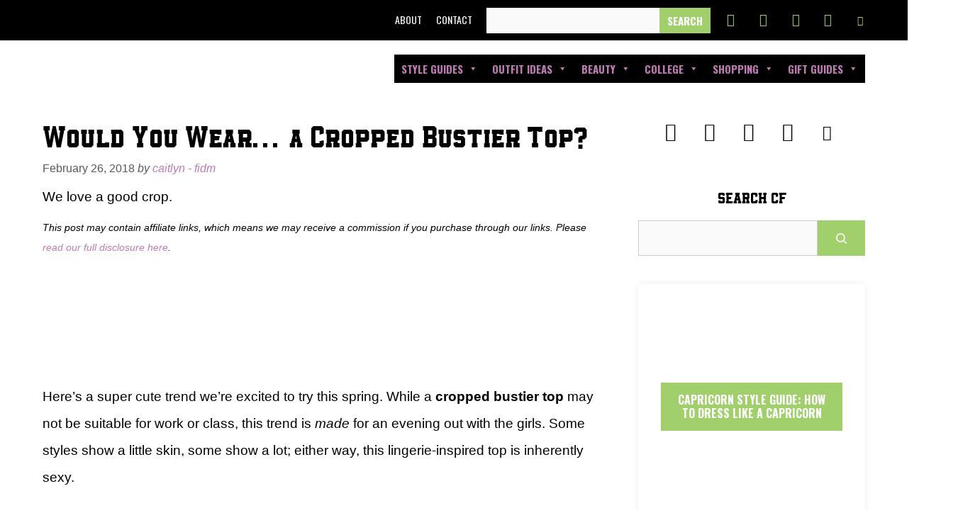

--- FILE ---
content_type: text/html; charset=UTF-8
request_url: https://www.collegefashion.net/trends/cropped-bustier-top/
body_size: 30423
content:
<!DOCTYPE html>
<html lang="en-US">
<head><meta charset="UTF-8"><script>if(navigator.userAgent.match(/MSIE|Internet Explorer/i)||navigator.userAgent.match(/Trident\/7\..*?rv:11/i)){var href=document.location.href;if(!href.match(/[?&]nowprocket/)){if(href.indexOf("?")==-1){if(href.indexOf("#")==-1){document.location.href=href+"?nowprocket=1"}else{document.location.href=href.replace("#","?nowprocket=1#")}}else{if(href.indexOf("#")==-1){document.location.href=href+"&nowprocket=1"}else{document.location.href=href.replace("#","&nowprocket=1#")}}}}</script><script>(()=>{class RocketLazyLoadScripts{constructor(){this.v="2.0.3",this.userEvents=["keydown","keyup","mousedown","mouseup","mousemove","mouseover","mouseenter","mouseout","mouseleave","touchmove","touchstart","touchend","touchcancel","wheel","click","dblclick","input","visibilitychange"],this.attributeEvents=["onblur","onclick","oncontextmenu","ondblclick","onfocus","onmousedown","onmouseenter","onmouseleave","onmousemove","onmouseout","onmouseover","onmouseup","onmousewheel","onscroll","onsubmit"]}async t(){this.i(),this.o(),/iP(ad|hone)/.test(navigator.userAgent)&&this.h(),this.u(),this.l(this),this.m(),this.k(this),this.p(this),this._(),await Promise.all([this.R(),this.L()]),this.lastBreath=Date.now(),this.S(this),this.P(),this.D(),this.O(),this.M(),await this.C(this.delayedScripts.normal),await this.C(this.delayedScripts.defer),await this.C(this.delayedScripts.async),this.F("domReady"),await this.T(),await this.j(),await this.I(),this.F("windowLoad"),await this.A(),window.dispatchEvent(new Event("rocket-allScriptsLoaded")),this.everythingLoaded=!0,this.lastTouchEnd&&await new Promise((t=>setTimeout(t,500-Date.now()+this.lastTouchEnd))),this.H(),this.F("all"),this.U(),this.W()}i(){this.CSPIssue=sessionStorage.getItem("rocketCSPIssue"),document.addEventListener("securitypolicyviolation",(t=>{this.CSPIssue||"script-src-elem"!==t.violatedDirective||"data"!==t.blockedURI||(this.CSPIssue=!0,sessionStorage.setItem("rocketCSPIssue",!0))}),{isRocket:!0})}o(){window.addEventListener("pageshow",(t=>{this.persisted=t.persisted,this.realWindowLoadedFired=!0}),{isRocket:!0}),window.addEventListener("pagehide",(()=>{this.onFirstUserAction=null}),{isRocket:!0})}h(){let t;function e(e){t=e}window.addEventListener("touchstart",e,{isRocket:!0}),window.addEventListener("touchend",(function i(o){Math.abs(o.changedTouches[0].pageX-t.changedTouches[0].pageX)<10&&Math.abs(o.changedTouches[0].pageY-t.changedTouches[0].pageY)<10&&o.timeStamp-t.timeStamp<200&&(o.target.dispatchEvent(new PointerEvent("click",{target:o.target,bubbles:!0,cancelable:!0,detail:1})),event.preventDefault(),window.removeEventListener("touchstart",e,{isRocket:!0}),window.removeEventListener("touchend",i,{isRocket:!0}))}),{isRocket:!0})}q(t){this.userActionTriggered||("mousemove"!==t.type||this.firstMousemoveIgnored?"keyup"===t.type||"mouseover"===t.type||"mouseout"===t.type||(this.userActionTriggered=!0,this.onFirstUserAction&&this.onFirstUserAction()):this.firstMousemoveIgnored=!0),"click"===t.type&&t.preventDefault(),this.savedUserEvents.length>0&&(t.stopPropagation(),t.stopImmediatePropagation()),"touchstart"===this.lastEvent&&"touchend"===t.type&&(this.lastTouchEnd=Date.now()),"click"===t.type&&(this.lastTouchEnd=0),this.lastEvent=t.type,this.savedUserEvents.push(t)}u(){this.savedUserEvents=[],this.userEventHandler=this.q.bind(this),this.userEvents.forEach((t=>window.addEventListener(t,this.userEventHandler,{passive:!1,isRocket:!0})))}U(){this.userEvents.forEach((t=>window.removeEventListener(t,this.userEventHandler,{passive:!1,isRocket:!0}))),this.savedUserEvents.forEach((t=>{t.target.dispatchEvent(new window[t.constructor.name](t.type,t))}))}m(){this.eventsMutationObserver=new MutationObserver((t=>{const e="return false";for(const i of t){if("attributes"===i.type){const t=i.target.getAttribute(i.attributeName);t&&t!==e&&(i.target.setAttribute("data-rocket-"+i.attributeName,t),i.target["rocket"+i.attributeName]=new Function("event",t),i.target.setAttribute(i.attributeName,e))}"childList"===i.type&&i.addedNodes.forEach((t=>{if(t.nodeType===Node.ELEMENT_NODE)for(const i of t.attributes)this.attributeEvents.includes(i.name)&&i.value&&""!==i.value&&(t.setAttribute("data-rocket-"+i.name,i.value),t["rocket"+i.name]=new Function("event",i.value),t.setAttribute(i.name,e))}))}})),this.eventsMutationObserver.observe(document,{subtree:!0,childList:!0,attributeFilter:this.attributeEvents})}H(){this.eventsMutationObserver.disconnect(),this.attributeEvents.forEach((t=>{document.querySelectorAll("[data-rocket-"+t+"]").forEach((e=>{e.setAttribute(t,e.getAttribute("data-rocket-"+t)),e.removeAttribute("data-rocket-"+t)}))}))}k(t){Object.defineProperty(HTMLElement.prototype,"onclick",{get(){return this.rocketonclick||null},set(e){this.rocketonclick=e,this.setAttribute(t.everythingLoaded?"onclick":"data-rocket-onclick","this.rocketonclick(event)")}})}S(t){function e(e,i){let o=e[i];e[i]=null,Object.defineProperty(e,i,{get:()=>o,set(s){t.everythingLoaded?o=s:e["rocket"+i]=o=s}})}e(document,"onreadystatechange"),e(window,"onload"),e(window,"onpageshow");try{Object.defineProperty(document,"readyState",{get:()=>t.rocketReadyState,set(e){t.rocketReadyState=e},configurable:!0}),document.readyState="loading"}catch(t){console.log("WPRocket DJE readyState conflict, bypassing")}}l(t){this.originalAddEventListener=EventTarget.prototype.addEventListener,this.originalRemoveEventListener=EventTarget.prototype.removeEventListener,this.savedEventListeners=[],EventTarget.prototype.addEventListener=function(e,i,o){o&&o.isRocket||!t.B(e,this)&&!t.userEvents.includes(e)||t.B(e,this)&&!t.userActionTriggered||e.startsWith("rocket-")||t.everythingLoaded?t.originalAddEventListener.call(this,e,i,o):t.savedEventListeners.push({target:this,remove:!1,type:e,func:i,options:o})},EventTarget.prototype.removeEventListener=function(e,i,o){o&&o.isRocket||!t.B(e,this)&&!t.userEvents.includes(e)||t.B(e,this)&&!t.userActionTriggered||e.startsWith("rocket-")||t.everythingLoaded?t.originalRemoveEventListener.call(this,e,i,o):t.savedEventListeners.push({target:this,remove:!0,type:e,func:i,options:o})}}F(t){"all"===t&&(EventTarget.prototype.addEventListener=this.originalAddEventListener,EventTarget.prototype.removeEventListener=this.originalRemoveEventListener),this.savedEventListeners=this.savedEventListeners.filter((e=>{let i=e.type,o=e.target||window;return"domReady"===t&&"DOMContentLoaded"!==i&&"readystatechange"!==i||("windowLoad"===t&&"load"!==i&&"readystatechange"!==i&&"pageshow"!==i||(this.B(i,o)&&(i="rocket-"+i),e.remove?o.removeEventListener(i,e.func,e.options):o.addEventListener(i,e.func,e.options),!1))}))}p(t){let e;function i(e){return t.everythingLoaded?e:e.split(" ").map((t=>"load"===t||t.startsWith("load.")?"rocket-jquery-load":t)).join(" ")}function o(o){function s(e){const s=o.fn[e];o.fn[e]=o.fn.init.prototype[e]=function(){return this[0]===window&&t.userActionTriggered&&("string"==typeof arguments[0]||arguments[0]instanceof String?arguments[0]=i(arguments[0]):"object"==typeof arguments[0]&&Object.keys(arguments[0]).forEach((t=>{const e=arguments[0][t];delete arguments[0][t],arguments[0][i(t)]=e}))),s.apply(this,arguments),this}}if(o&&o.fn&&!t.allJQueries.includes(o)){const e={DOMContentLoaded:[],"rocket-DOMContentLoaded":[]};for(const t in e)document.addEventListener(t,(()=>{e[t].forEach((t=>t()))}),{isRocket:!0});o.fn.ready=o.fn.init.prototype.ready=function(i){function s(){parseInt(o.fn.jquery)>2?setTimeout((()=>i.bind(document)(o))):i.bind(document)(o)}return t.realDomReadyFired?!t.userActionTriggered||t.fauxDomReadyFired?s():e["rocket-DOMContentLoaded"].push(s):e.DOMContentLoaded.push(s),o([])},s("on"),s("one"),s("off"),t.allJQueries.push(o)}e=o}t.allJQueries=[],o(window.jQuery),Object.defineProperty(window,"jQuery",{get:()=>e,set(t){o(t)}})}P(){const t=new Map;document.write=document.writeln=function(e){const i=document.currentScript,o=document.createRange(),s=i.parentElement;let n=t.get(i);void 0===n&&(n=i.nextSibling,t.set(i,n));const c=document.createDocumentFragment();o.setStart(c,0),c.appendChild(o.createContextualFragment(e)),s.insertBefore(c,n)}}async R(){return new Promise((t=>{this.userActionTriggered?t():this.onFirstUserAction=t}))}async L(){return new Promise((t=>{document.addEventListener("DOMContentLoaded",(()=>{this.realDomReadyFired=!0,t()}),{isRocket:!0})}))}async I(){return this.realWindowLoadedFired?Promise.resolve():new Promise((t=>{window.addEventListener("load",t,{isRocket:!0})}))}M(){this.pendingScripts=[];this.scriptsMutationObserver=new MutationObserver((t=>{for(const e of t)e.addedNodes.forEach((t=>{"SCRIPT"!==t.tagName||t.noModule||t.isWPRocket||this.pendingScripts.push({script:t,promise:new Promise((e=>{const i=()=>{const i=this.pendingScripts.findIndex((e=>e.script===t));i>=0&&this.pendingScripts.splice(i,1),e()};t.addEventListener("load",i,{isRocket:!0}),t.addEventListener("error",i,{isRocket:!0}),setTimeout(i,1e3)}))})}))})),this.scriptsMutationObserver.observe(document,{childList:!0,subtree:!0})}async j(){await this.J(),this.pendingScripts.length?(await this.pendingScripts[0].promise,await this.j()):this.scriptsMutationObserver.disconnect()}D(){this.delayedScripts={normal:[],async:[],defer:[]},document.querySelectorAll("script[type$=rocketlazyloadscript]").forEach((t=>{t.hasAttribute("data-rocket-src")?t.hasAttribute("async")&&!1!==t.async?this.delayedScripts.async.push(t):t.hasAttribute("defer")&&!1!==t.defer||"module"===t.getAttribute("data-rocket-type")?this.delayedScripts.defer.push(t):this.delayedScripts.normal.push(t):this.delayedScripts.normal.push(t)}))}async _(){await this.L();let t=[];document.querySelectorAll("script[type$=rocketlazyloadscript][data-rocket-src]").forEach((e=>{let i=e.getAttribute("data-rocket-src");if(i&&!i.startsWith("data:")){i.startsWith("//")&&(i=location.protocol+i);try{const o=new URL(i).origin;o!==location.origin&&t.push({src:o,crossOrigin:e.crossOrigin||"module"===e.getAttribute("data-rocket-type")})}catch(t){}}})),t=[...new Map(t.map((t=>[JSON.stringify(t),t]))).values()],this.N(t,"preconnect")}async $(t){if(await this.G(),!0!==t.noModule||!("noModule"in HTMLScriptElement.prototype))return new Promise((e=>{let i;function o(){(i||t).setAttribute("data-rocket-status","executed"),e()}try{if(navigator.userAgent.includes("Firefox/")||""===navigator.vendor||this.CSPIssue)i=document.createElement("script"),[...t.attributes].forEach((t=>{let e=t.nodeName;"type"!==e&&("data-rocket-type"===e&&(e="type"),"data-rocket-src"===e&&(e="src"),i.setAttribute(e,t.nodeValue))})),t.text&&(i.text=t.text),t.nonce&&(i.nonce=t.nonce),i.hasAttribute("src")?(i.addEventListener("load",o,{isRocket:!0}),i.addEventListener("error",(()=>{i.setAttribute("data-rocket-status","failed-network"),e()}),{isRocket:!0}),setTimeout((()=>{i.isConnected||e()}),1)):(i.text=t.text,o()),i.isWPRocket=!0,t.parentNode.replaceChild(i,t);else{const i=t.getAttribute("data-rocket-type"),s=t.getAttribute("data-rocket-src");i?(t.type=i,t.removeAttribute("data-rocket-type")):t.removeAttribute("type"),t.addEventListener("load",o,{isRocket:!0}),t.addEventListener("error",(i=>{this.CSPIssue&&i.target.src.startsWith("data:")?(console.log("WPRocket: CSP fallback activated"),t.removeAttribute("src"),this.$(t).then(e)):(t.setAttribute("data-rocket-status","failed-network"),e())}),{isRocket:!0}),s?(t.fetchPriority="high",t.removeAttribute("data-rocket-src"),t.src=s):t.src="data:text/javascript;base64,"+window.btoa(unescape(encodeURIComponent(t.text)))}}catch(i){t.setAttribute("data-rocket-status","failed-transform"),e()}}));t.setAttribute("data-rocket-status","skipped")}async C(t){const e=t.shift();return e?(e.isConnected&&await this.$(e),this.C(t)):Promise.resolve()}O(){this.N([...this.delayedScripts.normal,...this.delayedScripts.defer,...this.delayedScripts.async],"preload")}N(t,e){this.trash=this.trash||[];let i=!0;var o=document.createDocumentFragment();t.forEach((t=>{const s=t.getAttribute&&t.getAttribute("data-rocket-src")||t.src;if(s&&!s.startsWith("data:")){const n=document.createElement("link");n.href=s,n.rel=e,"preconnect"!==e&&(n.as="script",n.fetchPriority=i?"high":"low"),t.getAttribute&&"module"===t.getAttribute("data-rocket-type")&&(n.crossOrigin=!0),t.crossOrigin&&(n.crossOrigin=t.crossOrigin),t.integrity&&(n.integrity=t.integrity),t.nonce&&(n.nonce=t.nonce),o.appendChild(n),this.trash.push(n),i=!1}})),document.head.appendChild(o)}W(){this.trash.forEach((t=>t.remove()))}async T(){try{document.readyState="interactive"}catch(t){}this.fauxDomReadyFired=!0;try{await this.G(),document.dispatchEvent(new Event("rocket-readystatechange")),await this.G(),document.rocketonreadystatechange&&document.rocketonreadystatechange(),await this.G(),document.dispatchEvent(new Event("rocket-DOMContentLoaded")),await this.G(),window.dispatchEvent(new Event("rocket-DOMContentLoaded"))}catch(t){console.error(t)}}async A(){try{document.readyState="complete"}catch(t){}try{await this.G(),document.dispatchEvent(new Event("rocket-readystatechange")),await this.G(),document.rocketonreadystatechange&&document.rocketonreadystatechange(),await this.G(),window.dispatchEvent(new Event("rocket-load")),await this.G(),window.rocketonload&&window.rocketonload(),await this.G(),this.allJQueries.forEach((t=>t(window).trigger("rocket-jquery-load"))),await this.G();const t=new Event("rocket-pageshow");t.persisted=this.persisted,window.dispatchEvent(t),await this.G(),window.rocketonpageshow&&window.rocketonpageshow({persisted:this.persisted})}catch(t){console.error(t)}}async G(){Date.now()-this.lastBreath>45&&(await this.J(),this.lastBreath=Date.now())}async J(){return document.hidden?new Promise((t=>setTimeout(t))):new Promise((t=>requestAnimationFrame(t)))}B(t,e){return e===document&&"readystatechange"===t||(e===document&&"DOMContentLoaded"===t||(e===window&&"DOMContentLoaded"===t||(e===window&&"load"===t||e===window&&"pageshow"===t)))}static run(){(new RocketLazyLoadScripts).t()}}RocketLazyLoadScripts.run()})();</script>
	
	<meta name='robots' content='index, follow, max-image-preview:large, max-snippet:-1, max-video-preview:-1' />

<!-- Google Tag Manager for WordPress by gtm4wp.com -->
<script data-cfasync="false" data-pagespeed-no-defer>
	var gtm4wp_datalayer_name = "dataLayer";
	var dataLayer = dataLayer || [];
</script>
<!-- End Google Tag Manager for WordPress by gtm4wp.com --><meta name="viewport" content="width=device-width, initial-scale=1">
	<!-- This site is optimized with the Yoast SEO Premium plugin v26.7 (Yoast SEO v26.7) - https://yoast.com/wordpress/plugins/seo/ -->
	<title>Would You Wear... a Cropped Bustier Top? - College Fashion</title><link rel="preload" data-rocket-preload as="style" href="https://fonts.googleapis.com/css?family=Oswald%3A200%2C300%2Cregular%2C500%2C600%2C700&#038;display=swap" /><link rel="stylesheet" href="https://fonts.googleapis.com/css?family=Oswald%3A200%2C300%2Cregular%2C500%2C600%2C700&#038;display=swap" media="print" onload="this.media='all'" /><noscript><link rel="stylesheet" href="https://fonts.googleapis.com/css?family=Oswald%3A200%2C300%2Cregular%2C500%2C600%2C700&#038;display=swap" /></noscript>
	<meta name="description" content="Cropped bustier tops are popping up everywhere for Spring 2018. Discover where to buy this trend plus how we&#039;d style it for girls night out." />
	<link rel="canonical" href="https://www.collegefashion.net/trends/cropped-bustier-top/" />
	<meta property="og:locale" content="en_US" />
	<meta property="og:type" content="article" />
	<meta property="og:title" content="Would You Wear... a Cropped Bustier Top?" />
	<meta property="og:description" content="Cropped bustier tops are popping up everywhere for Spring 2018. Discover where to buy this trend plus how we&#039;d style it for girls night out." />
	<meta property="og:url" content="https://www.collegefashion.net/trends/cropped-bustier-top/" />
	<meta property="og:site_name" content="College Fashion" />
	<meta property="article:publisher" content="http://www.facebook.com/collegefashion" />
	<meta property="article:published_time" content="2018-02-26T14:00:00+00:00" />
	<meta property="article:modified_time" content="2023-11-10T17:37:53+00:00" />
	<meta property="og:image" content="https://www.collegefashion.net/wp-content/uploads/2019/01/cropped-bustier-top-trend-1.jpg" />
	<meta property="og:image:width" content="601" />
	<meta property="og:image:height" content="448" />
	<meta property="og:image:type" content="image/jpeg" />
	<meta name="author" content="Caitlyn - FIDM" />
	<meta name="twitter:card" content="summary_large_image" />
	<meta name="twitter:creator" content="@collegefashion" />
	<meta name="twitter:site" content="@collegefashion" />
	<meta name="twitter:label1" content="Written by" />
	<meta name="twitter:data1" content="Caitlyn - FIDM" />
	<meta name="twitter:label2" content="Est. reading time" />
	<meta name="twitter:data2" content="2 minutes" />
	<script type="application/ld+json" class="yoast-schema-graph">{"@context":"https://schema.org","@graph":[{"@type":"Article","@id":"https://www.collegefashion.net/trends/cropped-bustier-top/#article","isPartOf":{"@id":"https://www.collegefashion.net/trends/cropped-bustier-top/"},"author":{"name":"Caitlyn - FIDM","@id":"https://www.collegefashion.net/#/schema/person/24125e4733dd840e13a88fc25167bc40"},"headline":"Would You Wear&#8230; a Cropped Bustier Top?","datePublished":"2018-02-26T14:00:00+00:00","dateModified":"2023-11-10T17:37:53+00:00","mainEntityOfPage":{"@id":"https://www.collegefashion.net/trends/cropped-bustier-top/"},"wordCount":144,"commentCount":0,"publisher":{"@id":"https://www.collegefashion.net/#organization"},"image":{"@id":"https://www.collegefashion.net/trends/cropped-bustier-top/#primaryimage"},"thumbnailUrl":"https://www.collegefashion.net/wp-content/uploads/2019/01/cropped-bustier-top-trend-1.jpg","keywords":["Crop Tops","Spring 2018","Tops","Would You Wear?"],"articleSection":["Trends"],"inLanguage":"en-US","potentialAction":[{"@type":"CommentAction","name":"Comment","target":["https://www.collegefashion.net/trends/cropped-bustier-top/#respond"]}]},{"@type":"WebPage","@id":"https://www.collegefashion.net/trends/cropped-bustier-top/","url":"https://www.collegefashion.net/trends/cropped-bustier-top/","name":"Would You Wear... a Cropped Bustier Top? - College Fashion","isPartOf":{"@id":"https://www.collegefashion.net/#website"},"primaryImageOfPage":{"@id":"https://www.collegefashion.net/trends/cropped-bustier-top/#primaryimage"},"image":{"@id":"https://www.collegefashion.net/trends/cropped-bustier-top/#primaryimage"},"thumbnailUrl":"https://www.collegefashion.net/wp-content/uploads/2019/01/cropped-bustier-top-trend-1.jpg","datePublished":"2018-02-26T14:00:00+00:00","dateModified":"2023-11-10T17:37:53+00:00","description":"Cropped bustier tops are popping up everywhere for Spring 2018. Discover where to buy this trend plus how we'd style it for girls night out.","breadcrumb":{"@id":"https://www.collegefashion.net/trends/cropped-bustier-top/#breadcrumb"},"inLanguage":"en-US","potentialAction":[{"@type":"ReadAction","target":["https://www.collegefashion.net/trends/cropped-bustier-top/"]}]},{"@type":"ImageObject","inLanguage":"en-US","@id":"https://www.collegefashion.net/trends/cropped-bustier-top/#primaryimage","url":"https://www.collegefashion.net/wp-content/uploads/2019/01/cropped-bustier-top-trend-1.jpg","contentUrl":"https://www.collegefashion.net/wp-content/uploads/2019/01/cropped-bustier-top-trend-1.jpg","width":601,"height":448,"caption":"Cropped bustier top trend (from left to right): white lace strapless sweetheart top from Tobi and a white lace multi-strap top from Charlotte Russe."},{"@type":"BreadcrumbList","@id":"https://www.collegefashion.net/trends/cropped-bustier-top/#breadcrumb","itemListElement":[{"@type":"ListItem","position":1,"name":"Home","item":"https://www.collegefashion.net/"},{"@type":"ListItem","position":2,"name":"Would You Wear&#8230; a Cropped Bustier Top?"}]},{"@type":"WebSite","@id":"https://www.collegefashion.net/#website","url":"https://www.collegefashion.net/","name":"College Fashion","description":"Trends, tips, and style for students.","publisher":{"@id":"https://www.collegefashion.net/#organization"},"alternateName":"Collegefashion","potentialAction":[{"@type":"SearchAction","target":{"@type":"EntryPoint","urlTemplate":"https://www.collegefashion.net/?s={search_term_string}"},"query-input":{"@type":"PropertyValueSpecification","valueRequired":true,"valueName":"search_term_string"}}],"inLanguage":"en-US"},{"@type":"Organization","@id":"https://www.collegefashion.net/#organization","name":"College Fashion LLC","alternateName":"College Fashion","url":"https://www.collegefashion.net/","logo":{"@type":"ImageObject","inLanguage":"en-US","@id":"https://www.collegefashion.net/#/schema/logo/image/","url":"https://www.collegefashion.net/wp-content/uploads/2023/10/CF-MONOGRAM-AI-FILE-01-cropped.png","contentUrl":"https://www.collegefashion.net/wp-content/uploads/2023/10/CF-MONOGRAM-AI-FILE-01-cropped.png","width":1024,"height":1024,"caption":"College Fashion LLC"},"image":{"@id":"https://www.collegefashion.net/#/schema/logo/image/"},"sameAs":["http://www.facebook.com/collegefashion","https://x.com/collegefashion","https://www.instagram.com/collegefashion","https://www.pinterest.com/collegefashion","https://www.facebook.com/collegefashion"],"legalName":"College Fashion LLC"},{"@type":"Person","@id":"https://www.collegefashion.net/#/schema/person/24125e4733dd840e13a88fc25167bc40","name":"Caitlyn - FIDM","image":{"@type":"ImageObject","inLanguage":"en-US","@id":"https://www.collegefashion.net/#/schema/person/image/","url":"https://secure.gravatar.com/avatar/913aab9da6258e9f0c924718ffc974332be2a7d1ebe1d6a549a3bbddb95ca4a3?s=96&d=mm&r=g","contentUrl":"https://secure.gravatar.com/avatar/913aab9da6258e9f0c924718ffc974332be2a7d1ebe1d6a549a3bbddb95ca4a3?s=96&d=mm&r=g","caption":"Caitlyn - FIDM"},"url":"https://www.collegefashion.net/author/caitlyn/"}]}</script>
	<!-- / Yoast SEO Premium plugin. -->


<link rel='dns-prefetch' href='//scripts.mediavine.com' />
<link rel='dns-prefetch' href='//fonts.googleapis.com' />
<link rel='dns-prefetch' href='//fonts.gstatic.com' />
<link rel='dns-prefetch' href='//ajax.googleapis.com' />
<link rel='dns-prefetch' href='//apis.google.com' />
<link href='https://fonts.gstatic.com' crossorigin rel='preconnect' />
<link href='https://fonts.googleapis.com' crossorigin rel='preconnect' />
<link rel="alternate" type="application/rss+xml" title="College Fashion &raquo; Feed" href="https://www.collegefashion.net/feed/" />
<link rel="alternate" title="oEmbed (JSON)" type="application/json+oembed" href="https://www.collegefashion.net/wp-json/oembed/1.0/embed?url=https%3A%2F%2Fwww.collegefashion.net%2Ftrends%2Fcropped-bustier-top%2F" />
<link rel="alternate" title="oEmbed (XML)" type="text/xml+oembed" href="https://www.collegefashion.net/wp-json/oembed/1.0/embed?url=https%3A%2F%2Fwww.collegefashion.net%2Ftrends%2Fcropped-bustier-top%2F&#038;format=xml" />
<style id='wp-img-auto-sizes-contain-inline-css'>
img:is([sizes=auto i],[sizes^="auto," i]){contain-intrinsic-size:3000px 1500px}
/*# sourceURL=wp-img-auto-sizes-contain-inline-css */
</style>

<link data-minify="1" rel='stylesheet' id='sbi_styles-css' href='https://www.collegefashion.net/wp-content/cache/min/1/wp-content/plugins/instagram-feed/css/sbi-styles.css?ver=1732028741' media='all' />
<link data-minify="1" rel='stylesheet' id='wp-block-library-css' href='https://www.collegefashion.net/wp-content/cache/min/1/wp-includes/css/dist/block-library/style.css?ver=1732028741' media='all' />
<style id='wp-block-search-inline-css'>
.wp-block-search__button{
  margin-left:10px;
  word-break:normal;
}
.wp-block-search__button.has-icon{
  line-height:0;
}
.wp-block-search__button svg{
  height:1.25em;
  min-height:24px;
  min-width:24px;
  width:1.25em;
  fill:currentColor;
  vertical-align:text-bottom;
}

:where(.wp-block-search__button){
  border:1px solid #ccc;
  padding:6px 10px;
}

.wp-block-search__inside-wrapper{
  display:flex;
  flex:auto;
  flex-wrap:nowrap;
  max-width:100%;
}

.wp-block-search__label{
  width:100%;
}

.wp-block-search.wp-block-search__button-only .wp-block-search__button{
  box-sizing:border-box;
  display:flex;
  flex-shrink:0;
  justify-content:center;
  margin-left:0;
  max-width:100%;
}
.wp-block-search.wp-block-search__button-only .wp-block-search__inside-wrapper{
  min-width:0 !important;
  transition-property:width;
}
.wp-block-search.wp-block-search__button-only .wp-block-search__input{
  flex-basis:100%;
  transition-duration:.3s;
}
.wp-block-search.wp-block-search__button-only.wp-block-search__searchfield-hidden,.wp-block-search.wp-block-search__button-only.wp-block-search__searchfield-hidden .wp-block-search__inside-wrapper{
  overflow:hidden;
}
.wp-block-search.wp-block-search__button-only.wp-block-search__searchfield-hidden .wp-block-search__input{
  border-left-width:0 !important;
  border-right-width:0 !important;
  flex-basis:0;
  flex-grow:0;
  margin:0;
  min-width:0 !important;
  padding-left:0 !important;
  padding-right:0 !important;
  width:0 !important;
}

:where(.wp-block-search__input){
  appearance:none;
  border:1px solid #949494;
  flex-grow:1;
  font-family:inherit;
  font-size:inherit;
  font-style:inherit;
  font-weight:inherit;
  letter-spacing:inherit;
  line-height:inherit;
  margin-left:0;
  margin-right:0;
  min-width:3rem;
  padding:8px;
  text-decoration:unset !important;
  text-transform:inherit;
}

:where(.wp-block-search__button-inside .wp-block-search__inside-wrapper){
  background-color:#fff;
  border:1px solid #949494;
  box-sizing:border-box;
  padding:4px;
}
:where(.wp-block-search__button-inside .wp-block-search__inside-wrapper) .wp-block-search__input{
  border:none;
  border-radius:0;
  padding:0 4px;
}
:where(.wp-block-search__button-inside .wp-block-search__inside-wrapper) .wp-block-search__input:focus{
  outline:none;
}
:where(.wp-block-search__button-inside .wp-block-search__inside-wrapper) :where(.wp-block-search__button){
  padding:4px 8px;
}

.wp-block-search.aligncenter .wp-block-search__inside-wrapper{
  margin:auto;
}

.wp-block[data-align=right] .wp-block-search.wp-block-search__button-only .wp-block-search__inside-wrapper{
  float:right;
}
/*# sourceURL=https://www.collegefashion.net/wp-includes/blocks/search/style.css */
</style>
<style id='wp-block-paragraph-inline-css'>
.is-small-text{
  font-size:.875em;
}

.is-regular-text{
  font-size:1em;
}

.is-large-text{
  font-size:2.25em;
}

.is-larger-text{
  font-size:3em;
}

.has-drop-cap:not(:focus):first-letter{
  float:left;
  font-size:8.4em;
  font-style:normal;
  font-weight:100;
  line-height:.68;
  margin:.05em .1em 0 0;
  text-transform:uppercase;
}

body.rtl .has-drop-cap:not(:focus):first-letter{
  float:none;
  margin-left:.1em;
}

p.has-drop-cap.has-background{
  overflow:hidden;
}

:root :where(p.has-background){
  padding:1.25em 2.375em;
}

:where(p.has-text-color:not(.has-link-color)) a{
  color:inherit;
}

p.has-text-align-left[style*="writing-mode:vertical-lr"],p.has-text-align-right[style*="writing-mode:vertical-rl"]{
  rotate:180deg;
}
/*# sourceURL=https://www.collegefashion.net/wp-includes/blocks/paragraph/style.css */
</style>
<style id='global-styles-inline-css'>
:root{--wp--preset--aspect-ratio--square: 1;--wp--preset--aspect-ratio--4-3: 4/3;--wp--preset--aspect-ratio--3-4: 3/4;--wp--preset--aspect-ratio--3-2: 3/2;--wp--preset--aspect-ratio--2-3: 2/3;--wp--preset--aspect-ratio--16-9: 16/9;--wp--preset--aspect-ratio--9-16: 9/16;--wp--preset--color--black: #000000;--wp--preset--color--cyan-bluish-gray: #abb8c3;--wp--preset--color--white: #ffffff;--wp--preset--color--pale-pink: #f78da7;--wp--preset--color--vivid-red: #cf2e2e;--wp--preset--color--luminous-vivid-orange: #ff6900;--wp--preset--color--luminous-vivid-amber: #fcb900;--wp--preset--color--light-green-cyan: #7bdcb5;--wp--preset--color--vivid-green-cyan: #00d084;--wp--preset--color--pale-cyan-blue: #8ed1fc;--wp--preset--color--vivid-cyan-blue: #0693e3;--wp--preset--color--vivid-purple: #9b51e0;--wp--preset--color--contrast: var(--contrast);--wp--preset--color--contrast-2: var(--contrast-2);--wp--preset--color--contrast-3: var(--contrast-3);--wp--preset--color--base: var(--base);--wp--preset--color--base-2: var(--base-2);--wp--preset--color--base-3: var(--base-3);--wp--preset--color--accent: var(--accent);--wp--preset--gradient--vivid-cyan-blue-to-vivid-purple: linear-gradient(135deg,rgb(6,147,227) 0%,rgb(155,81,224) 100%);--wp--preset--gradient--light-green-cyan-to-vivid-green-cyan: linear-gradient(135deg,rgb(122,220,180) 0%,rgb(0,208,130) 100%);--wp--preset--gradient--luminous-vivid-amber-to-luminous-vivid-orange: linear-gradient(135deg,rgb(252,185,0) 0%,rgb(255,105,0) 100%);--wp--preset--gradient--luminous-vivid-orange-to-vivid-red: linear-gradient(135deg,rgb(255,105,0) 0%,rgb(207,46,46) 100%);--wp--preset--gradient--very-light-gray-to-cyan-bluish-gray: linear-gradient(135deg,rgb(238,238,238) 0%,rgb(169,184,195) 100%);--wp--preset--gradient--cool-to-warm-spectrum: linear-gradient(135deg,rgb(74,234,220) 0%,rgb(151,120,209) 20%,rgb(207,42,186) 40%,rgb(238,44,130) 60%,rgb(251,105,98) 80%,rgb(254,248,76) 100%);--wp--preset--gradient--blush-light-purple: linear-gradient(135deg,rgb(255,206,236) 0%,rgb(152,150,240) 100%);--wp--preset--gradient--blush-bordeaux: linear-gradient(135deg,rgb(254,205,165) 0%,rgb(254,45,45) 50%,rgb(107,0,62) 100%);--wp--preset--gradient--luminous-dusk: linear-gradient(135deg,rgb(255,203,112) 0%,rgb(199,81,192) 50%,rgb(65,88,208) 100%);--wp--preset--gradient--pale-ocean: linear-gradient(135deg,rgb(255,245,203) 0%,rgb(182,227,212) 50%,rgb(51,167,181) 100%);--wp--preset--gradient--electric-grass: linear-gradient(135deg,rgb(202,248,128) 0%,rgb(113,206,126) 100%);--wp--preset--gradient--midnight: linear-gradient(135deg,rgb(2,3,129) 0%,rgb(40,116,252) 100%);--wp--preset--font-size--small: 13px;--wp--preset--font-size--medium: 20px;--wp--preset--font-size--large: 36px;--wp--preset--font-size--x-large: 42px;--wp--preset--spacing--20: 0.44rem;--wp--preset--spacing--30: 0.67rem;--wp--preset--spacing--40: 1rem;--wp--preset--spacing--50: 1.5rem;--wp--preset--spacing--60: 2.25rem;--wp--preset--spacing--70: 3.38rem;--wp--preset--spacing--80: 5.06rem;--wp--preset--shadow--natural: 6px 6px 9px rgba(0, 0, 0, 0.2);--wp--preset--shadow--deep: 12px 12px 50px rgba(0, 0, 0, 0.4);--wp--preset--shadow--sharp: 6px 6px 0px rgba(0, 0, 0, 0.2);--wp--preset--shadow--outlined: 6px 6px 0px -3px rgb(255, 255, 255), 6px 6px rgb(0, 0, 0);--wp--preset--shadow--crisp: 6px 6px 0px rgb(0, 0, 0);}:where(.is-layout-flex){gap: 0.5em;}:where(.is-layout-grid){gap: 0.5em;}body .is-layout-flex{display: flex;}.is-layout-flex{flex-wrap: wrap;align-items: center;}.is-layout-flex > :is(*, div){margin: 0;}body .is-layout-grid{display: grid;}.is-layout-grid > :is(*, div){margin: 0;}:where(.wp-block-columns.is-layout-flex){gap: 2em;}:where(.wp-block-columns.is-layout-grid){gap: 2em;}:where(.wp-block-post-template.is-layout-flex){gap: 1.25em;}:where(.wp-block-post-template.is-layout-grid){gap: 1.25em;}.has-black-color{color: var(--wp--preset--color--black) !important;}.has-cyan-bluish-gray-color{color: var(--wp--preset--color--cyan-bluish-gray) !important;}.has-white-color{color: var(--wp--preset--color--white) !important;}.has-pale-pink-color{color: var(--wp--preset--color--pale-pink) !important;}.has-vivid-red-color{color: var(--wp--preset--color--vivid-red) !important;}.has-luminous-vivid-orange-color{color: var(--wp--preset--color--luminous-vivid-orange) !important;}.has-luminous-vivid-amber-color{color: var(--wp--preset--color--luminous-vivid-amber) !important;}.has-light-green-cyan-color{color: var(--wp--preset--color--light-green-cyan) !important;}.has-vivid-green-cyan-color{color: var(--wp--preset--color--vivid-green-cyan) !important;}.has-pale-cyan-blue-color{color: var(--wp--preset--color--pale-cyan-blue) !important;}.has-vivid-cyan-blue-color{color: var(--wp--preset--color--vivid-cyan-blue) !important;}.has-vivid-purple-color{color: var(--wp--preset--color--vivid-purple) !important;}.has-black-background-color{background-color: var(--wp--preset--color--black) !important;}.has-cyan-bluish-gray-background-color{background-color: var(--wp--preset--color--cyan-bluish-gray) !important;}.has-white-background-color{background-color: var(--wp--preset--color--white) !important;}.has-pale-pink-background-color{background-color: var(--wp--preset--color--pale-pink) !important;}.has-vivid-red-background-color{background-color: var(--wp--preset--color--vivid-red) !important;}.has-luminous-vivid-orange-background-color{background-color: var(--wp--preset--color--luminous-vivid-orange) !important;}.has-luminous-vivid-amber-background-color{background-color: var(--wp--preset--color--luminous-vivid-amber) !important;}.has-light-green-cyan-background-color{background-color: var(--wp--preset--color--light-green-cyan) !important;}.has-vivid-green-cyan-background-color{background-color: var(--wp--preset--color--vivid-green-cyan) !important;}.has-pale-cyan-blue-background-color{background-color: var(--wp--preset--color--pale-cyan-blue) !important;}.has-vivid-cyan-blue-background-color{background-color: var(--wp--preset--color--vivid-cyan-blue) !important;}.has-vivid-purple-background-color{background-color: var(--wp--preset--color--vivid-purple) !important;}.has-black-border-color{border-color: var(--wp--preset--color--black) !important;}.has-cyan-bluish-gray-border-color{border-color: var(--wp--preset--color--cyan-bluish-gray) !important;}.has-white-border-color{border-color: var(--wp--preset--color--white) !important;}.has-pale-pink-border-color{border-color: var(--wp--preset--color--pale-pink) !important;}.has-vivid-red-border-color{border-color: var(--wp--preset--color--vivid-red) !important;}.has-luminous-vivid-orange-border-color{border-color: var(--wp--preset--color--luminous-vivid-orange) !important;}.has-luminous-vivid-amber-border-color{border-color: var(--wp--preset--color--luminous-vivid-amber) !important;}.has-light-green-cyan-border-color{border-color: var(--wp--preset--color--light-green-cyan) !important;}.has-vivid-green-cyan-border-color{border-color: var(--wp--preset--color--vivid-green-cyan) !important;}.has-pale-cyan-blue-border-color{border-color: var(--wp--preset--color--pale-cyan-blue) !important;}.has-vivid-cyan-blue-border-color{border-color: var(--wp--preset--color--vivid-cyan-blue) !important;}.has-vivid-purple-border-color{border-color: var(--wp--preset--color--vivid-purple) !important;}.has-vivid-cyan-blue-to-vivid-purple-gradient-background{background: var(--wp--preset--gradient--vivid-cyan-blue-to-vivid-purple) !important;}.has-light-green-cyan-to-vivid-green-cyan-gradient-background{background: var(--wp--preset--gradient--light-green-cyan-to-vivid-green-cyan) !important;}.has-luminous-vivid-amber-to-luminous-vivid-orange-gradient-background{background: var(--wp--preset--gradient--luminous-vivid-amber-to-luminous-vivid-orange) !important;}.has-luminous-vivid-orange-to-vivid-red-gradient-background{background: var(--wp--preset--gradient--luminous-vivid-orange-to-vivid-red) !important;}.has-very-light-gray-to-cyan-bluish-gray-gradient-background{background: var(--wp--preset--gradient--very-light-gray-to-cyan-bluish-gray) !important;}.has-cool-to-warm-spectrum-gradient-background{background: var(--wp--preset--gradient--cool-to-warm-spectrum) !important;}.has-blush-light-purple-gradient-background{background: var(--wp--preset--gradient--blush-light-purple) !important;}.has-blush-bordeaux-gradient-background{background: var(--wp--preset--gradient--blush-bordeaux) !important;}.has-luminous-dusk-gradient-background{background: var(--wp--preset--gradient--luminous-dusk) !important;}.has-pale-ocean-gradient-background{background: var(--wp--preset--gradient--pale-ocean) !important;}.has-electric-grass-gradient-background{background: var(--wp--preset--gradient--electric-grass) !important;}.has-midnight-gradient-background{background: var(--wp--preset--gradient--midnight) !important;}.has-small-font-size{font-size: var(--wp--preset--font-size--small) !important;}.has-medium-font-size{font-size: var(--wp--preset--font-size--medium) !important;}.has-large-font-size{font-size: var(--wp--preset--font-size--large) !important;}.has-x-large-font-size{font-size: var(--wp--preset--font-size--x-large) !important;}
/*# sourceURL=global-styles-inline-css */
</style>
<style id='core-block-supports-inline-css'>
/**
 * Core styles: block-supports
 */

/*# sourceURL=core-block-supports-inline-css */
</style>

<style id='classic-theme-styles-inline-css'>
/**
 * These rules are needed for backwards compatibility.
 * They should match the button element rules in the base theme.json file.
 */
.wp-block-button__link {
	color: #ffffff;
	background-color: #32373c;
	border-radius: 9999px; /* 100% causes an oval, but any explicit but really high value retains the pill shape. */

	/* This needs a low specificity so it won't override the rules from the button element if defined in theme.json. */
	box-shadow: none;
	text-decoration: none;

	/* The extra 2px are added to size solids the same as the outline versions.*/
	padding: calc(0.667em + 2px) calc(1.333em + 2px);

	font-size: 1.125em;
}

.wp-block-file__button {
	background: #32373c;
	color: #ffffff;
	text-decoration: none;
}

/*# sourceURL=/wp-includes/css/classic-themes.css */
</style>
<link data-minify="1" rel='stylesheet' id='mpp_gutenberg-css' href='https://www.collegefashion.net/wp-content/cache/min/1/wp-content/plugins/metronet-profile-picture/dist/blocks.style.build.css?ver=1725718158' media='all' />
<link data-minify="1" rel='stylesheet' id='convertkit-broadcasts-css' href='https://www.collegefashion.net/wp-content/cache/min/1/wp-content/plugins/convertkit/resources/frontend/css/broadcasts.css?ver=1725718158' media='all' />
<link data-minify="1" rel='stylesheet' id='convertkit-button-css' href='https://www.collegefashion.net/wp-content/cache/min/1/wp-content/plugins/convertkit/resources/frontend/css/button.css?ver=1725718158' media='all' />
<style id='wp-block-button-inline-css'>
.wp-block-button__link{
  align-content:center;
  box-sizing:border-box;
  cursor:pointer;
  display:inline-block;
  height:100%;
  text-align:center;
  word-break:break-word;
}
.wp-block-button__link.aligncenter{
  text-align:center;
}
.wp-block-button__link.alignright{
  text-align:right;
}

:where(.wp-block-button__link){
  border-radius:9999px;
  box-shadow:none;
  padding:calc(.667em + 2px) calc(1.333em + 2px);
  text-decoration:none;
}

.wp-block-button[style*=text-decoration] .wp-block-button__link{
  text-decoration:inherit;
}

.wp-block-buttons>.wp-block-button.has-custom-width{
  max-width:none;
}
.wp-block-buttons>.wp-block-button.has-custom-width .wp-block-button__link{
  width:100%;
}
.wp-block-buttons>.wp-block-button.has-custom-font-size .wp-block-button__link{
  font-size:inherit;
}
.wp-block-buttons>.wp-block-button.wp-block-button__width-25{
  width:calc(25% - var(--wp--style--block-gap, .5em)*.75);
}
.wp-block-buttons>.wp-block-button.wp-block-button__width-50{
  width:calc(50% - var(--wp--style--block-gap, .5em)*.5);
}
.wp-block-buttons>.wp-block-button.wp-block-button__width-75{
  width:calc(75% - var(--wp--style--block-gap, .5em)*.25);
}
.wp-block-buttons>.wp-block-button.wp-block-button__width-100{
  flex-basis:100%;
  width:100%;
}

.wp-block-buttons.is-vertical>.wp-block-button.wp-block-button__width-25{
  width:25%;
}
.wp-block-buttons.is-vertical>.wp-block-button.wp-block-button__width-50{
  width:50%;
}
.wp-block-buttons.is-vertical>.wp-block-button.wp-block-button__width-75{
  width:75%;
}

.wp-block-button.is-style-squared,.wp-block-button__link.wp-block-button.is-style-squared{
  border-radius:0;
}

.wp-block-button.no-border-radius,.wp-block-button__link.no-border-radius{
  border-radius:0 !important;
}

:root :where(.wp-block-button .wp-block-button__link.is-style-outline),:root :where(.wp-block-button.is-style-outline>.wp-block-button__link){
  border:2px solid;
  padding:.667em 1.333em;
}
:root :where(.wp-block-button .wp-block-button__link.is-style-outline:not(.has-text-color)),:root :where(.wp-block-button.is-style-outline>.wp-block-button__link:not(.has-text-color)){
  color:currentColor;
}
:root :where(.wp-block-button .wp-block-button__link.is-style-outline:not(.has-background)),:root :where(.wp-block-button.is-style-outline>.wp-block-button__link:not(.has-background)){
  background-color:initial;
  background-image:none;
}
/*# sourceURL=https://www.collegefashion.net/wp-includes/blocks/button/style.css */
</style>
<link data-minify="1" rel='stylesheet' id='convertkit-form-css' href='https://www.collegefashion.net/wp-content/cache/min/1/wp-content/plugins/convertkit/resources/frontend/css/form.css?ver=1725718158' media='all' />
<link data-minify="1" rel='stylesheet' id='convertkit-form-builder-field-css' href='https://www.collegefashion.net/wp-content/cache/min/1/wp-content/plugins/convertkit/resources/frontend/css/form-builder.css?ver=1757437323' media='all' />
<link data-minify="1" rel='stylesheet' id='convertkit-form-builder-css' href='https://www.collegefashion.net/wp-content/cache/min/1/wp-content/plugins/convertkit/resources/frontend/css/form-builder.css?ver=1757437323' media='all' />
<link data-minify="1" rel='stylesheet' id='wpsm_tabs_r-font-awesome-front-css' href='https://www.collegefashion.net/wp-content/cache/min/1/wp-content/plugins/tabs-responsive/assets/css/font-awesome/css/font-awesome.min.css?ver=1725718158' media='all' />
<link data-minify="1" rel='stylesheet' id='wpsm_tabs_r_bootstrap-front-css' href='https://www.collegefashion.net/wp-content/cache/min/1/wp-content/plugins/tabs-responsive/assets/css/bootstrap-front.css?ver=1725718158' media='all' />
<link data-minify="1" rel='stylesheet' id='wpsm_tabs_r_animate-css' href='https://www.collegefashion.net/wp-content/cache/min/1/wp-content/plugins/tabs-responsive/assets/css/animate.css?ver=1725718158' media='all' />
<link data-minify="1" rel='stylesheet' id='wp-show-posts-css' href='https://www.collegefashion.net/wp-content/cache/min/1/wp-content/plugins/wp-show-posts/css/wp-show-posts.css?ver=1732028741' media='all' />
<link data-minify="1" rel='stylesheet' id='ez-toc-css' href='https://www.collegefashion.net/wp-content/cache/min/1/wp-content/plugins/easy-table-of-contents/assets/css/screen.css?ver=1732028741' media='all' />
<style id='ez-toc-inline-css'>
div#ez-toc-container .ez-toc-title {font-size: 120%;}div#ez-toc-container .ez-toc-title {font-weight: 500;}div#ez-toc-container ul li , div#ez-toc-container ul li a {font-size: 95%;}div#ez-toc-container ul li , div#ez-toc-container ul li a {font-weight: 500;}div#ez-toc-container nav ul ul li {font-size: 90%;}div#ez-toc-container {background: #f4f4f5;border: 1px solid #a1cf6b;}div#ez-toc-container p.ez-toc-title , #ez-toc-container .ez_toc_custom_title_icon , #ez-toc-container .ez_toc_custom_toc_icon {color: #000000;}div#ez-toc-container ul.ez-toc-list a {color: #be7bb4;}div#ez-toc-container ul.ez-toc-list a:hover {color: #000000;}div#ez-toc-container ul.ez-toc-list a:visited {color: #be7bb4;}.ez-toc-counter nav ul li a::before {color: ;}.ez-toc-box-title {font-weight: bold; margin-bottom: 10px; text-align: center; text-transform: uppercase; letter-spacing: 1px; color: #666; padding-bottom: 5px;position:absolute;top:-4%;left:5%;background-color: inherit;transition: top 0.3s ease;}.ez-toc-box-title.toc-closed {top:-25%;}
/*# sourceURL=ez-toc-inline-css */
</style>
<link data-minify="1" rel='stylesheet' id='megamenu-css' href='https://www.collegefashion.net/wp-content/cache/min/1/wp-content/uploads/maxmegamenu/style.css?ver=1725718158' media='all' />
<link data-minify="1" rel='stylesheet' id='dashicons-css' href='https://www.collegefashion.net/wp-content/cache/min/1/wp-includes/css/dashicons.css?ver=1732028741' media='all' />
<link data-minify="1" rel='stylesheet' id='generate-comments-css' href='https://www.collegefashion.net/wp-content/cache/min/1/wp-content/themes/generatepress/assets/css/components/comments.css?ver=1732028741' media='all' />
<link data-minify="1" rel='stylesheet' id='generate-widget-areas-css' href='https://www.collegefashion.net/wp-content/cache/min/1/wp-content/themes/generatepress/assets/css/components/widget-areas.css?ver=1732028741' media='all' />
<link data-minify="1" rel='stylesheet' id='generate-style-css' href='https://www.collegefashion.net/wp-content/cache/min/1/wp-content/themes/generatepress/assets/css/main.css?ver=1732028741' media='all' />
<style id='generate-style-inline-css'>
body{background-color:#ffffff;color:#000000;}a{color:#bd7bb3;}a:hover, a:focus, a:active{color:#000000;}.wp-block-group__inner-container{max-width:1200px;margin-left:auto;margin-right:auto;}.site-header .header-image{width:234px;}:root{--contrast:#222222;--contrast-2:#575760;--contrast-3:#b2b2be;--base:#f0f0f0;--base-2:#f7f8f9;--base-3:#ffffff;--accent:#1e73be;}:root .has-contrast-color{color:var(--contrast);}:root .has-contrast-background-color{background-color:var(--contrast);}:root .has-contrast-2-color{color:var(--contrast-2);}:root .has-contrast-2-background-color{background-color:var(--contrast-2);}:root .has-contrast-3-color{color:var(--contrast-3);}:root .has-contrast-3-background-color{background-color:var(--contrast-3);}:root .has-base-color{color:var(--base);}:root .has-base-background-color{background-color:var(--base);}:root .has-base-2-color{color:var(--base-2);}:root .has-base-2-background-color{background-color:var(--base-2);}:root .has-base-3-color{color:var(--base-3);}:root .has-base-3-background-color{background-color:var(--base-3);}:root .has-accent-color{color:var(--accent);}:root .has-accent-background-color{background-color:var(--accent);}body, button, input, select, textarea{font-family:Helvetica;font-weight:400;font-size:19px;}body{line-height:2;}.entry-content > [class*="wp-block-"]:not(:last-child):not(.wp-block-heading){margin-bottom:1.5em;}.top-bar{text-transform:uppercase;font-size:14px;}.main-navigation a, .menu-toggle{text-transform:uppercase;font-size:17px;}.main-navigation .menu-bar-items{font-size:17px;}.main-navigation .main-nav ul ul li a{font-size:14px;}.sidebar .widget, .footer-widgets .widget{font-size:17px;}button:not(.menu-toggle),html input[type="button"],input[type="reset"],input[type="submit"],.button,.wp-block-button .wp-block-button__link{font-family:"Oswald", sans-serif;font-weight:bold;font-size:20px;}h1{font-family:"Oswald", sans-serif;}h2{font-family:"Oswald", sans-serif;font-size:36px;}h3{font-family:"Oswald", sans-serif;font-size:30px;}h4{font-family:"Oswald", sans-serif;font-size:26px;}.site-info{text-transform:uppercase;font-size:14px;}@media (max-width:768px){h1{font-size:31px;}h2{font-size:27px;}h3{font-size:24px;}h4{font-size:22px;}h5{font-size:19px;}}.top-bar{background-color:#000000;color:#ffffff;}.top-bar a{color:#ffffff;}.top-bar a:hover{color:#A1CF6B;}.site-header{background-color:#ffffff;}.main-title a,.main-title a:hover{color:#222222;}.site-description{color:#757575;}.mobile-menu-control-wrapper .menu-toggle,.mobile-menu-control-wrapper .menu-toggle:hover,.mobile-menu-control-wrapper .menu-toggle:focus,.has-inline-mobile-toggle #site-navigation.toggled{background-color:rgba(0, 0, 0, 0.02);}.main-navigation,.main-navigation ul ul{background-color:#ffffff;}.main-navigation .main-nav ul li a, .main-navigation .menu-toggle, .main-navigation .menu-bar-items{color:#000000;}.main-navigation .main-nav ul li:not([class*="current-menu-"]):hover > a, .main-navigation .main-nav ul li:not([class*="current-menu-"]):focus > a, .main-navigation .main-nav ul li.sfHover:not([class*="current-menu-"]) > a, .main-navigation .menu-bar-item:hover > a, .main-navigation .menu-bar-item.sfHover > a{color:#ff0099;background-color:#ffffff;}button.menu-toggle:hover,button.menu-toggle:focus{color:#000000;}.main-navigation .main-nav ul li[class*="current-menu-"] > a{color:#000000;background-color:#ffffff;}.navigation-search input[type="search"],.navigation-search input[type="search"]:active, .navigation-search input[type="search"]:focus, .main-navigation .main-nav ul li.search-item.active > a, .main-navigation .menu-bar-items .search-item.active > a{color:#ff0099;background-color:#ffffff;}.main-navigation ul ul{background-color:#fff9fd;}.main-navigation .main-nav ul ul li a{color:#000000;}.main-navigation .main-nav ul ul li:not([class*="current-menu-"]):hover > a,.main-navigation .main-nav ul ul li:not([class*="current-menu-"]):focus > a, .main-navigation .main-nav ul ul li.sfHover:not([class*="current-menu-"]) > a{color:#000000;background-color:#ffffff;}.main-navigation .main-nav ul ul li[class*="current-menu-"] > a{color:#000000;background-color:#fff9fd;}.separate-containers .inside-article, .separate-containers .comments-area, .separate-containers .page-header, .one-container .container, .separate-containers .paging-navigation, .inside-page-header{background-color:#ffffff;}.entry-title a{color:#222222;}.entry-title a:hover{color:#55555e;}.entry-meta{color:#595959;}.sidebar .widget{background-color:#ffffff;}.footer-widgets{color:#fff;background-color:#000000;}.footer-widgets a{color:#fff;}.footer-widgets .widget-title{color:#fff;}.site-info{color:#e4e4e4;background-color:#303030;}.site-info a{color:#e4e4e4;}.site-info a:hover{color:#d3d3d3;}.footer-bar .widget_nav_menu .current-menu-item a{color:#d3d3d3;}input[type="text"],input[type="email"],input[type="url"],input[type="password"],input[type="search"],input[type="tel"],input[type="number"],textarea,select{color:#666666;background-color:#fafafa;border-color:#cccccc;}input[type="text"]:focus,input[type="email"]:focus,input[type="url"]:focus,input[type="password"]:focus,input[type="search"]:focus,input[type="tel"]:focus,input[type="number"]:focus,textarea:focus,select:focus{color:#666666;background-color:#ffffff;border-color:#bfbfbf;}button,html input[type="button"],input[type="reset"],input[type="submit"],a.button,a.wp-block-button__link:not(.has-background){color:#ffffff;background-color:#A1CF6B;}button:hover,html input[type="button"]:hover,input[type="reset"]:hover,input[type="submit"]:hover,a.button:hover,button:focus,html input[type="button"]:focus,input[type="reset"]:focus,input[type="submit"]:focus,a.button:focus,a.wp-block-button__link:not(.has-background):active,a.wp-block-button__link:not(.has-background):focus,a.wp-block-button__link:not(.has-background):hover{color:#ffffff;background-color:#BD7BB3;}a.generate-back-to-top{background-color:rgba( 0,0,0,0.4 );color:#ffffff;}a.generate-back-to-top:hover,a.generate-back-to-top:focus{background-color:rgba( 0,0,0,0.6 );color:#ffffff;}:root{--gp-search-modal-bg-color:var(--base-3);--gp-search-modal-text-color:var(--contrast);--gp-search-modal-overlay-bg-color:rgba(0,0,0,0.2);}@media (max-width:768px){.main-navigation .menu-bar-item:hover > a, .main-navigation .menu-bar-item.sfHover > a{background:none;color:#000000;}}.inside-top-bar{padding:10px 0px 10px 0px;}.inside-header{padding:20px 0px 20px 0px;}.nav-below-header .main-navigation .inside-navigation.grid-container, .nav-above-header .main-navigation .inside-navigation.grid-container{padding:0px 20px 0px 20px;}.separate-containers .inside-article, .separate-containers .comments-area, .separate-containers .page-header, .separate-containers .paging-navigation, .one-container .site-content, .inside-page-header{padding:20px;}.site-main .wp-block-group__inner-container{padding:20px;}.separate-containers .paging-navigation{padding-top:20px;padding-bottom:20px;}.entry-content .alignwide, body:not(.no-sidebar) .entry-content .alignfull{margin-left:-20px;width:calc(100% + 40px);max-width:calc(100% + 40px);}.one-container.right-sidebar .site-main,.one-container.both-right .site-main{margin-right:20px;}.one-container.left-sidebar .site-main,.one-container.both-left .site-main{margin-left:20px;}.one-container.both-sidebars .site-main{margin:0px 20px 0px 20px;}.sidebar .widget, .page-header, .widget-area .main-navigation, .site-main > *{margin-bottom:10px;}.separate-containers .site-main{margin:10px;}.both-right .inside-left-sidebar,.both-left .inside-left-sidebar{margin-right:5px;}.both-right .inside-right-sidebar,.both-left .inside-right-sidebar{margin-left:5px;}.one-container.archive .post:not(:last-child):not(.is-loop-template-item), .one-container.blog .post:not(:last-child):not(.is-loop-template-item){padding-bottom:20px;}.separate-containers .featured-image{margin-top:10px;}.separate-containers .inside-right-sidebar, .separate-containers .inside-left-sidebar{margin-top:10px;margin-bottom:10px;}.rtl .menu-item-has-children .dropdown-menu-toggle{padding-left:20px;}.rtl .main-navigation .main-nav ul li.menu-item-has-children > a{padding-right:20px;}.widget-area .widget{padding:15px 20px 15px 20px;}@media (max-width:768px){.separate-containers .inside-article, .separate-containers .comments-area, .separate-containers .page-header, .separate-containers .paging-navigation, .one-container .site-content, .inside-page-header{padding:30px;}.site-main .wp-block-group__inner-container{padding:30px;}.inside-top-bar{padding-right:30px;padding-left:30px;}.inside-header{padding-right:30px;padding-left:30px;}.widget-area .widget{padding-top:30px;padding-right:30px;padding-bottom:30px;padding-left:30px;}.footer-widgets-container{padding-top:30px;padding-right:30px;padding-bottom:30px;padding-left:30px;}.inside-site-info{padding-right:30px;padding-left:30px;}.entry-content .alignwide, body:not(.no-sidebar) .entry-content .alignfull{margin-left:-30px;width:calc(100% + 60px);max-width:calc(100% + 60px);}.one-container .site-main .paging-navigation{margin-bottom:10px;}}/* End cached CSS */.is-right-sidebar{width:30%;}.is-left-sidebar{width:30%;}.site-content .content-area{width:70%;}@media (max-width:768px){.main-navigation .menu-toggle,.sidebar-nav-mobile:not(#sticky-placeholder){display:block;}.main-navigation ul,.gen-sidebar-nav,.main-navigation:not(.slideout-navigation):not(.toggled) .main-nav > ul,.has-inline-mobile-toggle #site-navigation .inside-navigation > *:not(.navigation-search):not(.main-nav){display:none;}.nav-align-right .inside-navigation,.nav-align-center .inside-navigation{justify-content:space-between;}.has-inline-mobile-toggle .mobile-menu-control-wrapper{display:flex;flex-wrap:wrap;}.has-inline-mobile-toggle .inside-header{flex-direction:row;text-align:left;flex-wrap:wrap;}.has-inline-mobile-toggle .header-widget,.has-inline-mobile-toggle #site-navigation{flex-basis:100%;}.nav-float-left .has-inline-mobile-toggle #site-navigation{order:10;}}
.dynamic-author-image-rounded{border-radius:100%;}.dynamic-featured-image, .dynamic-author-image{vertical-align:middle;}.one-container.blog .dynamic-content-template:not(:last-child), .one-container.archive .dynamic-content-template:not(:last-child){padding-bottom:0px;}.dynamic-entry-excerpt > p:last-child{margin-bottom:0px;}
/*# sourceURL=generate-style-inline-css */
</style>
<link rel='stylesheet' id='generate-child-css' href='https://www.collegefashion.net/wp-content/themes/generatepress-child/style.css?ver=1620184194' media='all' />
<script src="https://www.collegefashion.net/wp-includes/js/jquery/jquery.js?ver=3.7.1" id="jquery-core-js" data-rocket-defer defer></script>
<script data-minify="1" src="https://www.collegefashion.net/wp-content/cache/min/1/wp-includes/js/jquery/jquery-migrate.js?ver=1732028741" id="jquery-migrate-js" data-rocket-defer defer></script>
<script async="async" fetchpriority="high" data-noptimize="1" data-cfasync="false" src="https://scripts.mediavine.com/tags/college-fashion.js?ver=6.9" id="mv-script-wrapper-js"></script>
<link rel="https://api.w.org/" href="https://www.collegefashion.net/wp-json/" /><link rel="alternate" title="JSON" type="application/json" href="https://www.collegefashion.net/wp-json/wp/v2/posts/6157" /><link rel="EditURI" type="application/rsd+xml" title="RSD" href="https://www.collegefashion.net/xmlrpc.php?rsd" />
<meta name="generator" content="WordPress 6.9" />
<link rel='shortlink' href='https://www.collegefashion.net/?p=6157' />
<meta name="pubexchange:image" content="https://www.collegefashion.net/wp-content/uploads/2019/01/cropped-bustier-top-trend-1-300x224.jpg">
<meta name="pubexchange:title" content="Would You Wear&#8230; a Cropped Bustier Top?">

<!-- Google Tag Manager for WordPress by gtm4wp.com -->
<!-- GTM Container placement set to manual -->
<script data-cfasync="false" data-pagespeed-no-defer>
	var dataLayer_content = {"pagePostType":"post","pagePostType2":"single-post","pageCategory":["trends"],"pageAttributes":["crop-tops","spring-2018","tops","would-you-wear"],"pagePostAuthor":"Caitlyn - FIDM","pagePostDate":"February 26, 2018","pagePostDateYear":2018,"pagePostDateMonth":2,"pagePostDateDay":26,"pagePostDateDayName":"Monday","pagePostDateHour":14,"pagePostDateMinute":0,"pagePostDateIso":"2018-02-26T14:00:00-05:00","pagePostDateUnix":1519653600};
	dataLayer.push( dataLayer_content );
</script>
<script type="rocketlazyloadscript" data-cfasync="false" data-pagespeed-no-defer>
(function(w,d,s,l,i){w[l]=w[l]||[];w[l].push({'gtm.start':
new Date().getTime(),event:'gtm.js'});var f=d.getElementsByTagName(s)[0],
j=d.createElement(s),dl=l!='dataLayer'?'&l='+l:'';j.async=true;j.src=
'//www.googletagmanager.com/gtm.js?id='+i+dl;f.parentNode.insertBefore(j,f);
})(window,document,'script','dataLayer','GTM-P388CZ6');
</script>
<!-- End Google Tag Manager for WordPress by gtm4wp.com --><link rel="pingback" href="https://www.collegefashion.net/xmlrpc.php">
<meta name="google-site-verification" content="XmPBHVyBDxduZUSQWO7ppltj0orMMIYxNGqn0rmGWKo" />
<meta name="pinterest-rich-pin" content="false" />
<meta name="google-site-verification" content="dyEXPrYgqNy8ynD4DCubQTrDhJeAE6L-DLwb4mj7mjQ" />
<script type="rocketlazyloadscript">window.addEventListener('DOMContentLoaded', function() {
jQuery(document).ready( function($) {
	// Open all external link in a new tab
	$('a').each(function() {
	   var a = new RegExp('/' + window.location.host + '/');
	   if (!a.test(this.href)) {
		   // This is an external link
		   $(this).attr('target','_blank');
	   }
	});
});
});</script>
<script type="rocketlazyloadscript" data-minify="1" defer data-rocket-src="https://www.collegefashion.net/wp-content/cache/min/1/Auto/r5yNlS.js?ver=1763052535" data-sms="r5yNlS"></script><link rel="icon" href="https://www.collegefashion.net/wp-content/uploads/2022/03/fav.png" sizes="32x32" />
<link rel="icon" href="https://www.collegefashion.net/wp-content/uploads/2022/03/fav.png" sizes="192x192" />
<link rel="apple-touch-icon" href="https://www.collegefashion.net/wp-content/uploads/2022/03/fav.png" />
<meta name="msapplication-TileImage" content="https://www.collegefashion.net/wp-content/uploads/2022/03/fav.png" />
		<style id="wp-custom-css">
			@font-face {
    font-family: 'empirezregular';
    src: url('https://www.collegefashion.net/wp-content/themes/generatepress-child/fonts/empirez-webfont.woff2') format('woff2'),      url('https://www.collegefashion.net/wp-content/themes/generatepress-child/fonts/empirez-webfont.woff') format('woff');
    font-weight: normal;
    font-style: normal;
}
h1,h2,h3,h4{font-family: 'empirezregular';}
body.home{font-family: "Oswald", sans-serif;}
ul{text-align:left;}
#nav_menu-4 li a,#site-navigation li a,#footer-widgets p,#footer-widgets li a{font-family: "Oswald", sans-serif!important;}
.home h2{font-family:"Oswald", sans-serif}
.top-bar .search-submit{ padding:0 10px; }
#search-4 .search-submit{ padding:0 10px;}
.top-bar .search-submit:before,#search-4 .search-submit:before{content:"SEARCH"; font-weight:bold}
.top-bar .search-field,#search-4 .search-field{ padding:2px 10px; border:2px solid #fff!important; border-radius:0!important}
.top-bar .gp-icon,#search-4 .gp-icon{ display:none;}
#search-4 .search-form{ justify-content:center;}
.top-bar-align-right .widget:nth-child(2){ margin-left:auto;}
.top-bar-align-right .widget:first-child{ margin-left:20px;}
#lsi_widget-4 li{ margin-bottom:0!important;}
.banner{ margin-bottom:0!important;}
.banner .wp-block-buttons{ text-align:left}
.banner h3{ font-size:21px; font-style:italic; color:#BD7BB3; font-weight:bold; padding-top:120px; margin-left:-50px;}
.home .inside-article .entry-meta{ display:none;}
.home .inside-article .entry-content{ margin-top:0!important}
.home #content{ margin-top:-80px}
.site-logo{ z-index:99;}
.banner h2{font-family: 'empirezregular'; line-height:1; font-size:60px; text-shadow:0 0 10px #fff;}
.banner p{ font-size:20px; margin-bottom:10px; text-shadow:0 0 10px #fff;}
.wp-block-button__link{ padding:0 30px!important;}
.home .wp-block-button__link{ font-size:25px!important;}
.sp-pcp-post .sp-pcp-post-thumb-area img{ object-fit:cover!important; height:300px!important;}
.sp-pcp-post{ background:#fff!important; border:5px solid #fff!important;}
.sp-pcp-title{ text-transform:uppercase!important; }
.sp-pcp-title a{ text-transform:uppercase!important;font-weight:500!important;font-size:16px!important; }
.empirefont{font-family: 'empirezregular'!important; line-height:1;}
.aab-section .wpsm_nav{ width:45%;}
#tab_container_146578 .tab-content{ padding:0!important}
.aab-section .wp-show-posts-image img{ object-fit:cover!important; height:279px; width:100%;}
.aab-section .wp-show-posts-image{ margin-bottom:10px;}
.aab-section .wp-show-posts-entry-title{ border:none!important; font-size:26px; text-transform:uppercase; }
.aab-section .wp-show-posts-entry-title a{color:#000;}
#pcp_wrapper-146612,#pcp_wrapper-146655,#pcp_wrapper-146703{ display:none}
.gray-section .sp-pcp-post{ background:none!important; border:0!important}
#tab_container_146616{ margin-top:-50px;}
.wp-block-group{ margin-bottom:0!important;}
#tab_container_146616{ margin-bottom:0!important;}
.updates-section .mc4wp-form-fields label{ display:none}
.updates-section .mc4wp-form-fields p:first-child{ width:300px;}
.updates-section .mc4wp-form-fields p{ display:inline-block; vertical-align:middle;}
.updates-section{ padding:45px 0 5px;}
.stores-section a{ color:#fff;}
.stores-section p{ margin-bottom:0;}
.stores-section .wp-block-column{ margin-left:0!important;}
.home #dpsp-content-bottom{ display:none}
.footer-widget-2 .widget{ width:49%; display:inline-block; vertical-align:top;}
.footer-widget-2 .widget li a{ text-transform:uppercase}
#lsi_widget-5 .widget-title{ text-align:center; font-size:18px; margin-bottom:10px;}
#mc4wp_form_widget-4 .widget-title{ text-align:center; font-size:18px; margin-bottom:10px;}
#mc4wp_form_widget-4 input{ padding:0 10px; border-radius:0!important}
#mc4wp_form_widget-4 p{ margin-bottom:10px; text-align:center;}
#mc4wp_form_widget-4 input[type="submit"]{ margin:0 auto; width:100px;}
footer.site-info{ display:none!important}
#tab-content_146767{ position:relative;}
.decade-section .wp-show-posts-image{ position:absolute; left:0; top:0; width:50%; display:none;}
.decade-section .wp-show-posts-single:first-child .wp-show-posts-image{ display:block;}
.decade-section .wp-show-posts-single:hover .wp-show-posts-image{ display:block!important;}
.decade-section .wp-show-posts-image img{object-fit:cover!important; height:100%; width:100%;}
.decade-section .wp-show-posts{ float:right; width:48%; padding-top:30px;}
.decade-section .wp-show-posts a{ color:#fff;}
.decade-section .wp-show-posts-entry-title{ font-size:20px; text-align:center;}
.decade-section .wp-show-posts-single:hover a{ color:#000;}
.decade-section .wp-show-posts-single{ border-bottom:2px solid #fff; padding:30px 0; margin-bottom:0!important;}
.stips-section a{ color:#fff;}
.decade-section h2{ margin-bottom:0;}
#pcp_wrapper-136719 .sp-pcp-title{ min-height:74px; text-align:center;}
.social-link{ font-size:25px; padding:0 6px;}

.content-area .post .inside-article .post-image{ float:left; width:35%; margin:0 20px 20px 0}
.content-area .post .inside-article .post-image img{ object-fit:cover; height:270px;}
.home .content-area article.post:after,.archive .content-area article.post:after,.search .content-area article.post:after {content:"."; display:block; height:0; clear:both;visibility:hidden;font-size: 0;}
.home .content-area article.post,.archive .content-area article.post,.search .content-area article.post {display:block;}
.home article.post .entry-title,.archive article.post .entry-title{ font-size:25px;}
.home article.post .posted-on,.archive article.post .posted-on{ text-transform:uppercase;}
.content-area .entry-meta .byline{ font-style:italic;}
.home .content-area article .entry-summary p,.archive .content-area article.post .entry-summary p{ font-size:16px!important}
.home .content-area article .button,.archive .content-area article.post .button{ font-size:14px; padding:8px 10px}
#right-sidebar .widget-title{ text-align:center; letter-spacing:2px;}
#right-sidebar .search-form label{ width:100%;}
#right-sidebar .widget_mc4wp_form_widget{ background:#bd7bb3!important; border:3px solid #bd7bb3; position:relative; padding:30px 20px 40px!important; margin:10px 20px;}
#right-sidebar .widget_mc4wp_form_widget:before{content: '';
display: block; position: absolute; top: 3px; left: 3px; right: 3px; bottom: 3px; border: 1px solid #5a5a5a; z-index:1;}
#right-sidebar .wp-show-posts-image img{ object-fit:cover!important; height:330px; box-shadow:0 0 10px #eee;}
#right-sidebar .wp-show-posts-entry-title{ font-size:16px; text-transform:uppercase; text-align:center; background:#A1CF6B; padding:15px; width:80%; margin:0 auto; position:absolute; top:40%; left:0; right:0; font-family: "Oswald", sans-serif!important; font-weight:bold}
#right-sidebar .wp-show-posts-entry-title a{ color:#fff!important;}
#right-sidebar .wp-show-posts-entry-title a{color:#303030;}
#right-sidebar article.wp-show-posts-single{ position:relative;}
#mc4wp_form_widget-3 .widget-title{ letter-spacing:1px; font-size:18px!important; color:#fff;}
#right-sidebar .widget_mc4wp_form_widget form{ position:relative; z-index:99;}
.mc4wp-form-fields label{ display:none;}
.mc4wp-form-fields input{ width:100%;}
#right-sidebar .mc4wp-form-fields p{ margin-bottom:10px;}
.comment-reply-link{ color:#fff; background:#bd7bb3; padding:8px 10px; text-transform:uppercase; font-weight: bold;}
.single .content-area .entry-header .read-more-button-container{ display:none!important; height:0;}
.s-excerpt{ margin-top:10px;}
.s-excerpt p{ margin-bottom:10px;}
.instagram-media{ margin:0 auto 10px!important}
.wp-block-button__link{ border-radius:0; text-transform:uppercase;}
.single .content-area .wp-block-image{ text-align:center;}
.single .content-area .wp-block-image figcaption{ font-size:19px;}
.single .content-area .entry-content{ margin-top:15px;}
.wp-block-button.aligncenter{ text-align:center; margin-bottom:15px;justify-content: center;}
.page-links{ margin-top:20px; padding:10px; border:1px solid #000;}
.inside-article .entry-summary .read-more-container{ display:none!important;}
.auth-lists{ line-height:1.5}
.auth-lists a{ font-size:16px;}
.auth-lists a:before{content:"• ";}
#convertkit_form-2 .widget-title{ text-align:center; margin-bottom:10px;}
.updates-section .formkit-field{flex: 100 1 auto!important; margin-right:10px!important}
.updates-section .formkit-submit{flex: 1 1 auto!important;}
.updates-section .formkit-form{ margin-bottom:0!important;}

.inside-right-sidebar :where(.wp-block-search__button-inside .wp-block-search__inside-wrapper){
	border:none;}
.inside-right-sidebar .wp-block-search__button{
	margin-left:0px;}
.inside-right-sidebar .search-icon{
transform: scaleX(-1);}
.inside-right-sidebar p, .footer-widget-3 #block-6 > p, .footer-widget-3 #block-7 > p {
font-family: 'empirezregular'!important;
	font-size:22px!important;
	text-align:center;
	margin-bottom:-30px!important;}
/* Mediavine CSS */
.site-header {
    overflow-x: clip !important;
}
ul.mega-sub-menu {
    right: 0 !important;
}
@media only screen and (min-width: 769px) {
	.right-sidebar #primary {
		max-width: calc(100% - 300px);
	}
	.right-sidebar #right-sidebar{
		min-width: 300px;
	}
}
@media only screen and (max-width: 359px) {
  .instagram-media {
    min-width: unset !important;
 }
}
/* End of Mediavine CSS */


@media screen and (max-width:768px){
	#pcp_wrapper-146612,#pcp_wrapper-146655,#pcp_wrapper-146703{ display:block!important}
	#pcp_wrapper-146609,#pcp_wrapper-146652,#pcp_wrapper-146702{ display:none!important}
	#mega-menu-wrap-primary{display:block!important}
	#mega-menu-wrap-primary .mega-menu-toggle .mega-toggle-block-1 .mega-toggle-label{ color:#fff;}
	#mega-menu-wrap-primary{ margin:10px auto 0; width:100px;}
	.top-bar .widget_nav_menu>div>ul{ flex-wrap:wrap; justify-content:center;}
	.content-area .post .inside-article .post-image{ float:none; margin:0 auto; width:100%;}
	.menu-toggle{ line-height:1px;}
	#primary-menu li a{ line-height:40px;}
	#primary-menu .sub-menu a{ line-height:20px}
	#pcp_wrapper-136719 .sp-pcp-row{ margin:0 auto!important; justify-content:center;}
	#pcp_wrapper-136719{ margin-top:20px;}
	.home #content{ margin-top:0;}
	.site-logo{ margin:0 auto;}
	#search-3{ margin:0 auto;}
	.top-bar .search-submit{}
	.banner h3{ padding:0; margin:0;}
	.banner .has-background-dim{ background-color:#fff!important; opacity:0.5!important;}
	.wp-block-group{ padding:10px;}
	.aab-section .wpsm_nav{ width:100%;}
	.pcp-carousel-wrapper .sp-pcp-carousel{ padding-bottom:2px;}
	.decade-section .wp-show-posts-image{ position:static; width:100%; display:block!important}
	.decade-section .wp-show-posts{ float:none; width:100%; padding-top:0;}
	.top-bar-align-right .widget:nth-child(2){ margin-left:0!important}
	#mobile-menu-control-wrapper{ display:none!important}
	.banner h2{ font-size:50px;}
	.decade-section .wp-show-posts-image img{ height:300px!important}
}
.promote-content {
margin: 20px 0;
padding: 20px 20px 10px 20px;
background-color: #f4f4f5;
border: 1px solid #303030;
}
.promote-content a {
color: #bd7bb3;
}
.promote-content a:hover {
color: #303030;
}
.promote-content h3 a {
font-weight: bold;
color: #303030;
}
@media  (max-width: 600px) {
.promote-content {
padding: 20px 20px 0 20px;
}
}
.content-box-pink {
	overflow: hidden;
  background-color: #f4f4f5;
	border: 1px solid #303030;
}
.content-box-pink h2, .content-box-pink h3 {text-align: center;
}
.content-box-pink a {
font-weight: bold;
color: #bd7bb3;}
.content-box-pink a:hover {
color: #303030;}
.content-box-pink .wp-block-columns {margin: 0px; padding: 0px;}
.content-box-pink ul {
margin: 0px 0px 0px 15px;
}
.wp-block-buttons {
padding-top: .5em;
padding-bottom: 2em;
text-align: center;
display: block; justify-content:center;}
.home .wp-block-buttons{ justify-content:inherit;}
.inside-article .wp-block-group .wp-block-group__inner-container {padding: 0px;}
.content-box-pink .wp-block-group__inner-container {margin: 20px;}
.inside-article figure {text-align: center;}
.post-modified-info {text-transform: uppercase;}
.byline {text-transform: lowercase;}

@media screen and (max-width:420px){
	.content-area ul,.content-area ol{}
}

h3.normaltext {
	font-family: "Roboto", sans-serif;
	font-size: 19px;
	margin: 0 0 1.5em 0;
	line-height: 2em;
}
li#menu-item-136668 a {
	color: #5d9519;
}
li#menu-item-136668 ul a {
	color: #000000;
}
a.button, input[type="submit"] {
	font-weight: bold;
}
.post blockquote{
	border-left: 5px solid rgb(190 123 180 / 62%);
	font-style:normal;
	font-size:19px;
}
.post blockquote a{
color:#222;
font-weight: bold;
border-bottom:5px solid #be7bb4!important;
}
.post blockquote a:hover{
color:#be7bb4;
}

@media screen and (max-width:768px){
	div.inside-article{ padding-top:0px!important};
}
@media screen and (max-width:768px){
	div.header-widget{margin-top:0px!important};}
.wp-block-image img {
    margin-top: 10px;
    margin-bottom: 10px;
}		</style>
		<style type="text/css">/** Mega Menu CSS: fs **/</style>
<noscript><style id="rocket-lazyload-nojs-css">.rll-youtube-player, [data-lazy-src]{display:none !important;}</style></noscript><link data-minify="1" rel='stylesheet' id='lsi-style-css' href='https://www.collegefashion.net/wp-content/cache/min/1/wp-content/plugins/lightweight-social-icons/css/style-min.css?ver=1725718158' media='all' />
<style id='lsi-style-inline-css'>
.icon-set-lsi_widget-4 a,
			.icon-set-lsi_widget-4 a:visited,
			.icon-set-lsi_widget-4 a:focus {
				border-radius: 2px;
				background: #000000 !important;
				color: #a1cf6b !important;
				font-size: 18px !important;
			}

			.icon-set-lsi_widget-4 a:hover {
				background: #000000 !important;
				color: #bd7bb3 !important;
			}
.icon-set-lsi_widget-3 a,
			.icon-set-lsi_widget-3 a:visited,
			.icon-set-lsi_widget-3 a:focus {
				border-radius: 2px;
				background: #ffffff !important;
				color: #000000 !important;
				font-size: 26px !important;
			}

			.icon-set-lsi_widget-3 a:hover {
				background: #ffffff !important;
				color: #bd7bb3 !important;
			}
.icon-set-lsi_widget-5 a,
			.icon-set-lsi_widget-5 a:visited,
			.icon-set-lsi_widget-5 a:focus {
				border-radius: 2px;
				background: #000000 !important;
				color: #bd7bb3 !important;
				font-size: 20px !important;
			}

			.icon-set-lsi_widget-5 a:hover {
				background: #777777 !important;
				color: #FFFFFF !important;
			}
/*# sourceURL=lsi-style-inline-css */
</style>
<meta name="generator" content="WP Rocket 3.18.3" data-wpr-features="wpr_delay_js wpr_defer_js wpr_minify_js wpr_lazyload_images wpr_image_dimensions wpr_minify_css wpr_desktop wpr_dns_prefetch" /></head>

<body class="wp-singular post-template-default single single-post postid-6157 single-format-standard wp-custom-logo wp-embed-responsive wp-theme-generatepress wp-child-theme-generatepress-child post-image-above-header post-image-aligned-center mega-menu-primary right-sidebar nav-float-right separate-containers header-aligned-center dropdown-hover" itemtype="https://schema.org/Blog" itemscope>
	
<!-- GTM Container placement set to manual -->
<!-- Google Tag Manager (noscript) -->
				<noscript><iframe src="https://www.googletagmanager.com/ns.html?id=GTM-P388CZ6" height="0" width="0" style="display:none;visibility:hidden" aria-hidden="true"></iframe></noscript>
<!-- End Google Tag Manager (noscript) -->
<!-- GTM Container placement set to manual -->
<!-- Google Tag Manager (noscript) --><a class="screen-reader-text skip-link" href="#content" title="Skip to content">Skip to content</a>		<div data-rocket-location-hash="e0366aa59be46a741c81cff5d6c6c107" class="top-bar top-bar-align-right">
			<div data-rocket-location-hash="a150ab583e4e13eeab62dd25fd721131" class="inside-top-bar grid-container">
				<aside id="search-3" class="widget inner-padding widget_search"><form method="get" class="search-form" action="https://www.collegefashion.net/">
	<label>
		<span class="screen-reader-text">Search for:</span>
		<input type="search" class="search-field" placeholder="" value="" name="s" title="Search for:">
	</label>
	<button class="search-submit" aria-label="Search"><span class="gp-icon icon-search"><svg viewBox="0 0 512 512" aria-hidden="true" xmlns="http://www.w3.org/2000/svg" width="1em" height="1em"><path fill-rule="evenodd" clip-rule="evenodd" d="M208 48c-88.366 0-160 71.634-160 160s71.634 160 160 160 160-71.634 160-160S296.366 48 208 48zM0 208C0 93.125 93.125 0 208 0s208 93.125 208 208c0 48.741-16.765 93.566-44.843 129.024l133.826 134.018c9.366 9.379 9.355 24.575-.025 33.941-9.379 9.366-24.575 9.355-33.941-.025L337.238 370.987C301.747 399.167 256.839 416 208 416 93.125 416 0 322.875 0 208z" /></svg></span></button></form>
</aside><aside id="nav_menu-4" class="widget inner-padding widget_nav_menu"><div class="menu-secondary-menu-container"><ul id="menu-secondary-menu" class="menu"><li id="menu-item-127887" class="menu-item menu-item-type-post_type menu-item-object-page menu-item-127887"><a href="https://www.collegefashion.net/about/">About</a></li>
<li id="menu-item-127889" class="menu-item menu-item-type-post_type menu-item-object-page menu-item-127889"><a href="https://www.collegefashion.net/contact/">Contact</a></li>
</ul></div></aside><aside id="lsi_widget-4" class="widget inner-padding widget_lsi_widget"><ul class="lsi-social-icons icon-set-lsi_widget-4" style="text-align: left"><li class="lsi-social-facebook"><a class="" rel="nofollow noopener noreferrer" title="Facebook" aria-label="Facebook" href="https://www.facebook.com/collegefashion" target="_blank"><i class="lsicon lsicon-facebook"></i></a></li><li class="lsi-social-twitter"><a class="" rel="nofollow noopener noreferrer" title="Twitter" aria-label="Twitter" href="https://www.twitter.com/collegefashion" target="_blank"><i class="lsicon lsicon-twitter"></i></a></li><li class="lsi-social-instagram"><a class="" rel="nofollow noopener noreferrer" title="Instagram" aria-label="Instagram" href="https://www.instagram.com/collegefashion" target="_blank"><i class="lsicon lsicon-instagram"></i></a></li><li class="lsi-social-pinterest"><a class="" rel="nofollow noopener noreferrer" title="Pinterest" aria-label="Pinterest" href="https://www.pinterest.com/collegefashion" target="_blank"><i class="lsicon lsicon-pinterest"></i></a></li><li class="lsi-social-bloglovin"><a class="" rel="nofollow noopener noreferrer" title="Blog Lovin'" aria-label="Blog Lovin'" href="https://www.bloglovin.com/blogs/college-fashion-19843967" target="_blank"><i class="lsicon lsicon-bloglovin"></i></a></li></ul></aside>			</div>
		</div>
				<header class="site-header has-inline-mobile-toggle" id="masthead" aria-label="Site"  itemtype="https://schema.org/WPHeader" itemscope>
			<div data-rocket-location-hash="9c889d19f100ed0e50db63cf28b8a31f" class="inside-header grid-container">
				<div data-rocket-location-hash="0da7b60233500ed1b8b8bb68bb2491a0" class="site-logo">
					<a href="https://www.collegefashion.net/" rel="home">
						<img  class="header-image is-logo-image" alt="College Fashion" src="data:image/svg+xml,%3Csvg%20xmlns='http://www.w3.org/2000/svg'%20viewBox='0%200%20990%20118'%3E%3C/svg%3E" width="990" height="118" data-lazy-src="https://www.collegefashion.net/wp-content/uploads/2022/03/COLLEGEFASHION-FINAL-LOGO-TWO-TONE.png" /><noscript><img  class="header-image is-logo-image" alt="College Fashion" src="https://www.collegefashion.net/wp-content/uploads/2022/03/COLLEGEFASHION-FINAL-LOGO-TWO-TONE.png" width="990" height="118" /></noscript>
					</a>
				</div>	<nav class="main-navigation mobile-menu-control-wrapper" id="mobile-menu-control-wrapper" aria-label="Mobile Toggle">
				<button data-nav="site-navigation" class="menu-toggle" aria-controls="primary-menu" aria-expanded="false">
			<span class="gp-icon icon-menu-bars"><svg viewBox="0 0 512 512" aria-hidden="true" xmlns="http://www.w3.org/2000/svg" width="1em" height="1em"><path d="M0 96c0-13.255 10.745-24 24-24h464c13.255 0 24 10.745 24 24s-10.745 24-24 24H24c-13.255 0-24-10.745-24-24zm0 160c0-13.255 10.745-24 24-24h464c13.255 0 24 10.745 24 24s-10.745 24-24 24H24c-13.255 0-24-10.745-24-24zm0 160c0-13.255 10.745-24 24-24h464c13.255 0 24 10.745 24 24s-10.745 24-24 24H24c-13.255 0-24-10.745-24-24z" /></svg><svg viewBox="0 0 512 512" aria-hidden="true" xmlns="http://www.w3.org/2000/svg" width="1em" height="1em"><path d="M71.029 71.029c9.373-9.372 24.569-9.372 33.942 0L256 222.059l151.029-151.03c9.373-9.372 24.569-9.372 33.942 0 9.372 9.373 9.372 24.569 0 33.942L289.941 256l151.03 151.029c9.372 9.373 9.372 24.569 0 33.942-9.373 9.372-24.569 9.372-33.942 0L256 289.941l-151.029 151.03c-9.373 9.372-24.569 9.372-33.942 0-9.372-9.373-9.372-24.569 0-33.942L222.059 256 71.029 104.971c-9.372-9.373-9.372-24.569 0-33.942z" /></svg></span><span class="screen-reader-text">Menu</span>		</button>
	</nav>
			<nav class="main-navigation nav-align-center sub-menu-right" id="site-navigation" aria-label="Primary"  itemtype="https://schema.org/SiteNavigationElement" itemscope>
			<div class="inside-navigation grid-container">
								<button class="menu-toggle" aria-controls="primary-menu" aria-expanded="false">
					<span class="gp-icon icon-menu-bars"><svg viewBox="0 0 512 512" aria-hidden="true" xmlns="http://www.w3.org/2000/svg" width="1em" height="1em"><path d="M0 96c0-13.255 10.745-24 24-24h464c13.255 0 24 10.745 24 24s-10.745 24-24 24H24c-13.255 0-24-10.745-24-24zm0 160c0-13.255 10.745-24 24-24h464c13.255 0 24 10.745 24 24s-10.745 24-24 24H24c-13.255 0-24-10.745-24-24zm0 160c0-13.255 10.745-24 24-24h464c13.255 0 24 10.745 24 24s-10.745 24-24 24H24c-13.255 0-24-10.745-24-24z" /></svg><svg viewBox="0 0 512 512" aria-hidden="true" xmlns="http://www.w3.org/2000/svg" width="1em" height="1em"><path d="M71.029 71.029c9.373-9.372 24.569-9.372 33.942 0L256 222.059l151.029-151.03c9.373-9.372 24.569-9.372 33.942 0 9.372 9.373 9.372 24.569 0 33.942L289.941 256l151.03 151.029c9.372 9.373 9.372 24.569 0 33.942-9.373 9.372-24.569 9.372-33.942 0L256 289.941l-151.029 151.03c-9.373 9.372-24.569 9.372-33.942 0-9.372-9.373-9.372-24.569 0-33.942L222.059 256 71.029 104.971c-9.372-9.373-9.372-24.569 0-33.942z" /></svg></span><span class="mobile-menu">Menu</span>				</button>
				<div id="mega-menu-wrap-primary" class="mega-menu-wrap"><div class="mega-menu-toggle"><div class="mega-toggle-blocks-left"></div><div class="mega-toggle-blocks-center"><div class='mega-toggle-block mega-menu-toggle-block mega-toggle-block-1' id='mega-toggle-block-1' tabindex='0'><span class='mega-toggle-label' role='button' aria-expanded='false'><span class='mega-toggle-label-closed'>MENU</span><span class='mega-toggle-label-open'>MENU</span></span></div></div><div class="mega-toggle-blocks-right"></div></div><ul id="mega-menu-primary" class="mega-menu max-mega-menu mega-menu-horizontal mega-no-js" data-event="hover_intent" data-effect="disabled" data-effect-speed="200" data-effect-mobile="disabled" data-effect-speed-mobile="0" data-mobile-force-width="body" data-second-click="go" data-document-click="collapse" data-vertical-behaviour="standard" data-breakpoint="768" data-unbind="true" data-mobile-state="collapse_all" data-mobile-direction="vertical" data-hover-intent-timeout="300" data-hover-intent-interval="100"><li class="mega-menu-item mega-menu-item-type-taxonomy mega-menu-item-object-category mega-menu-item-has-children mega-menu-megamenu mega-menu-grid mega-align-bottom-left mega-menu-grid mega-menu-item-63503" id="mega-menu-item-63503"><a class="mega-menu-link" href="https://www.collegefashion.net/category/fashion-tips/" aria-expanded="false" tabindex="0">Style Guides<span class="mega-indicator" aria-hidden="true"></span></a>
<ul class="mega-sub-menu" role='presentation'>
<li class="mega-menu-row" id="mega-menu-63503-0">
	<ul class="mega-sub-menu" style='--columns:12' role='presentation'>
<li class="mega-menu-column mega-menu-columns-4-of-12" style="--columns:12; --span:4" id="mega-menu-63503-0-0">
		<ul class="mega-sub-menu">
<li class="mega-menu-item mega-menu-item-type-custom mega-menu-item-object-custom mega-menu-item-has-children mega-menu-item-146318" id="mega-menu-item-146318"><a class="mega-menu-link" href="https://www.collegefashion.net/trends/spring-summer/">Spring Fashion Trends<span class="mega-indicator" aria-hidden="true"></span></a>
			<ul class="mega-sub-menu">
<li class="mega-menu-item mega-menu-item-type-custom mega-menu-item-object-custom mega-menu-item-146319" id="mega-menu-item-146319"><a class="mega-menu-link" href="https://www.collegefashion.net/tag/boots/">Boots</a></li><li class="mega-menu-item mega-menu-item-type-custom mega-menu-item-object-custom mega-menu-item-146320" id="mega-menu-item-146320"><a class="mega-menu-link" href="https://www.collegefashion.net/fashion-tips/cute-outfits-with-jeans/">Denim</a></li><li class="mega-menu-item mega-menu-item-type-custom mega-menu-item-object-custom mega-menu-item-146321" id="mega-menu-item-146321"><a class="mega-menu-link" href="https://www.collegefashion.net/trends/instagram-fashion-trends/">Instagram Fashion</a></li>			</ul>
</li>		</ul>
</li><li class="mega-menu-column mega-menu-columns-4-of-12" style="--columns:12; --span:4" id="mega-menu-63503-0-1">
		<ul class="mega-sub-menu">
<li class="mega-menu-item mega-menu-item-type-custom mega-menu-item-object-custom mega-menu-item-has-children mega-menu-item-146312" id="mega-menu-item-146312"><a class="mega-menu-link" href="#">By Decade<span class="mega-indicator" aria-hidden="true"></span></a>
			<ul class="mega-sub-menu">
<li class="mega-menu-item mega-menu-item-type-custom mega-menu-item-object-custom mega-menu-item-153353" id="mega-menu-item-153353"><a class="mega-menu-link" href="https://www.collegefashion.net/inspiration/1950s-fashion-trends/">50s</a></li><li class="mega-menu-item mega-menu-item-type-custom mega-menu-item-object-custom mega-menu-item-146313" id="mega-menu-item-146313"><a class="mega-menu-link" href="https://www.collegefashion.net/inspiration/1960s-fashion-trends/">60s</a></li><li class="mega-menu-item mega-menu-item-type-custom mega-menu-item-object-custom mega-menu-item-146314" id="mega-menu-item-146314"><a class="mega-menu-link" href="https://www.collegefashion.net/fashion-tips/70s-style-clothing/">70s</a></li><li class="mega-menu-item mega-menu-item-type-custom mega-menu-item-object-custom mega-menu-item-146315" id="mega-menu-item-146315"><a class="mega-menu-link" href="https://www.collegefashion.net/fashion-tips/80s-style-clothing/">80s</a></li><li class="mega-menu-item mega-menu-item-type-custom mega-menu-item-object-custom mega-menu-item-153354" id="mega-menu-item-153354"><a class="mega-menu-link" href="https://www.collegefashion.net/fashion-tips/90s-style-clothing/">90s</a></li><li class="mega-menu-item mega-menu-item-type-custom mega-menu-item-object-custom mega-menu-item-146316" id="mega-menu-item-146316"><a class="mega-menu-link" href="https://www.collegefashion.net/trends/y2k-fashion/">Y2k Style</a></li>			</ul>
</li>		</ul>
</li><li class="mega-menu-column mega-menu-columns-4-of-12" style="--columns:12; --span:4" id="mega-menu-63503-0-2">
		<ul class="mega-sub-menu">
<li class="mega-menu-item mega-menu-item-type-custom mega-menu-item-object-custom mega-menu-item-has-children mega-menu-item-146317" id="mega-menu-item-146317"><a class="mega-menu-link" href="#">By Aesthetic<span class="mega-indicator" aria-hidden="true"></span></a>
			<ul class="mega-sub-menu">
<li class="mega-menu-item mega-menu-item-type-post_type mega-menu-item-object-post mega-menu-item-148820" id="mega-menu-item-148820"><a class="mega-menu-link" href="https://www.collegefashion.net/trends/clean-girl-aesthetic/">Clean Girl</a></li><li class="mega-menu-item mega-menu-item-type-post_type mega-menu-item-object-post mega-menu-item-107377" id="mega-menu-item-107377"><a class="mega-menu-link" href="https://www.collegefashion.net/fashion-tips/boho-fashion-essentials/">Boho</a></li><li class="mega-menu-item mega-menu-item-type-post_type mega-menu-item-object-post mega-menu-item-107378" id="mega-menu-item-107378"><a class="mega-menu-link" href="https://www.collegefashion.net/fashion-tips/15-must-have-items-for-a-classic-and-timeless-wardrobe-plus-45-outfit-ideas/">Classic</a></li><li class="mega-menu-item mega-menu-item-type-post_type mega-menu-item-object-post mega-menu-item-114683" id="mega-menu-item-114683"><a class="mega-menu-link" href="https://www.collegefashion.net/fashion-tips/15-must-have-items-for-an-edgy-rocker-chic-wardrobe-plus-45-outfit-ideas/">Edgy</a></li>			</ul>
</li>		</ul>
</li>	</ul>
</li></ul>
</li><li class="mega-menu-item mega-menu-item-type-taxonomy mega-menu-item-object-category mega-menu-item-has-children mega-menu-megamenu mega-menu-grid mega-align-bottom-left mega-menu-grid mega-menu-item-63501" id="mega-menu-item-63501"><a class="mega-menu-link" href="https://www.collegefashion.net/category/inspiration/" aria-expanded="false" tabindex="0">Outfit Ideas<span class="mega-indicator" aria-hidden="true"></span></a>
<ul class="mega-sub-menu" role='presentation'>
<li class="mega-menu-row" id="mega-menu-63501-0">
	<ul class="mega-sub-menu" style='--columns:12' role='presentation'>
<li class="mega-menu-column mega-menu-columns-4-of-12" style="--columns:12; --span:4" id="mega-menu-63501-0-0">
		<ul class="mega-sub-menu">
<li class="mega-menu-item mega-menu-item-type-custom mega-menu-item-object-custom mega-menu-item-146323" id="mega-menu-item-146323"><a class="mega-menu-link" href="https://www.collegefashion.net/fashion-tips/vacation-outfits/">Vacation Outfits</a></li><li class="mega-menu-item mega-menu-item-type-custom mega-menu-item-object-custom mega-menu-item-146324" id="mega-menu-item-146324"><a class="mega-menu-link" href="https://www.collegefashion.net/fashion-tips/casual-outfits-for-women/">Casual Outfits</a></li><li class="mega-menu-item mega-menu-item-type-post_type mega-menu-item-object-post mega-menu-item-148821" id="mega-menu-item-148821"><a class="mega-menu-link" href="https://www.collegefashion.net/fashion-tips/plus-size-outfit-ideas/">Plus Size Outfits</a></li><li class="mega-menu-item mega-menu-item-type-post_type mega-menu-item-object-post mega-menu-item-148822" id="mega-menu-item-148822"><a class="mega-menu-link" href="https://www.collegefashion.net/fashion-tips/cute-outfits-for-teens/">Outfits for Teen Girls</a></li><li class="mega-menu-item mega-menu-item-type-custom mega-menu-item-object-custom mega-menu-item-141184" id="mega-menu-item-141184"><a class="mega-menu-link" href="https://www.collegefashion.net/fashion-tips/what-to-wear-in-winter-cute-outfits-for-cold-weather/">Cold Weather Outfits</a></li>		</ul>
</li><li class="mega-menu-column mega-menu-columns-4-of-12" style="--columns:12; --span:4" id="mega-menu-63501-0-1">
		<ul class="mega-sub-menu">
<li class="mega-menu-item mega-menu-item-type-custom mega-menu-item-object-custom mega-menu-item-has-children mega-menu-item-146325" id="mega-menu-item-146325"><a class="mega-menu-link" href="#">How to Style…<span class="mega-indicator" aria-hidden="true"></span></a>
			<ul class="mega-sub-menu">
<li class="mega-menu-item mega-menu-item-type-custom mega-menu-item-object-custom mega-menu-item-146326" id="mega-menu-item-146326"><a class="mega-menu-link" href="https://www.collegefashion.net/fashion-tips/sweater-vest-outfits/">Sweater Vests</a></li><li class="mega-menu-item mega-menu-item-type-custom mega-menu-item-object-custom mega-menu-item-146327" id="mega-menu-item-146327"><a class="mega-menu-link" href="https://www.collegefashion.net/fashion-tips/cute-outfits-with-jeans/">Jeans</a></li><li class="mega-menu-item mega-menu-item-type-custom mega-menu-item-object-custom mega-menu-item-146328" id="mega-menu-item-146328"><a class="mega-menu-link" href="https://www.collegefashion.net/fashion-tips/how-to-wear-velvet/">Velvet</a></li><li class="mega-menu-item mega-menu-item-type-custom mega-menu-item-object-custom mega-menu-item-146329" id="mega-menu-item-146329"><a class="mega-menu-link" href="https://www.collegefashion.net/fashion-tips/doc-martens-outfits-grunge-edgy-classic/">Doc Martens</a></li><li class="mega-menu-item mega-menu-item-type-custom mega-menu-item-object-custom mega-menu-item-146330" id="mega-menu-item-146330"><a class="mega-menu-link" href="https://www.collegefashion.net/fashion-tips/how-to-wear-leggings/">Leggings</a></li>			</ul>
</li><li class="mega-menu-item mega-menu-item-type-custom mega-menu-item-object-custom mega-menu-item-has-children mega-menu-item-146342" id="mega-menu-item-146342"><a class="mega-menu-link" href="#">Costume Ideas<span class="mega-indicator" aria-hidden="true"></span></a>
			<ul class="mega-sub-menu">
<li class="mega-menu-item mega-menu-item-type-custom mega-menu-item-object-custom mega-menu-item-146343" id="mega-menu-item-146343"><a class="mega-menu-link" href="https://www.collegefashion.net/college-life/easy-halloween-costumes/">Easy Halloween Costumes</a></li><li class="mega-menu-item mega-menu-item-type-custom mega-menu-item-object-custom mega-menu-item-146344" id="mega-menu-item-146344"><a class="mega-menu-link" href="https://www.collegefashion.net/college-life/couples-halloween-costume-ideas/">Couples Costume Ideas</a></li>			</ul>
</li>		</ul>
</li><li class="mega-menu-column mega-menu-columns-4-of-12" style="--columns:12; --span:4" id="mega-menu-63501-0-2">
		<ul class="mega-sub-menu">
<li class="mega-menu-item mega-menu-item-type-custom mega-menu-item-object-custom mega-menu-item-has-children mega-menu-item-146332" id="mega-menu-item-146332"><a class="mega-menu-link" href="#">By Occasion<span class="mega-indicator" aria-hidden="true"></span></a>
			<ul class="mega-sub-menu">
<li class="mega-menu-item mega-menu-item-type-custom mega-menu-item-object-custom mega-menu-item-146333" id="mega-menu-item-146333"><a class="mega-menu-link" href="https://www.collegefashion.net/shopping/cute-date-night-outfits/">Date Night</a></li><li class="mega-menu-item mega-menu-item-type-custom mega-menu-item-object-custom mega-menu-item-146334" id="mega-menu-item-146334"><a class="mega-menu-link" href="https://www.collegefashion.net/fashion-tips/what-to-wear-for-christmas-top-xmas-outfit-ideas/">Christmas Outfits</a></li><li class="mega-menu-item mega-menu-item-type-custom mega-menu-item-object-custom mega-menu-item-146335" id="mega-menu-item-146335"><a class="mega-menu-link" href="https://www.collegefashion.net/shopping/wedding-guest-dresses/">Wedding Guest</a></li><li class="mega-menu-item mega-menu-item-type-custom mega-menu-item-object-custom mega-menu-item-146336" id="mega-menu-item-146336"><a class="mega-menu-link" href="https://www.collegefashion.net/college-life/game-day-outfits/">Game Day Outfits</a></li>			</ul>
</li><li class="mega-menu-item mega-menu-item-type-custom mega-menu-item-object-custom mega-menu-item-146337" id="mega-menu-item-146337"><a class="mega-menu-link" href="https://www.collegefashion.net/category/inspiration/">Pop Culture</a></li>		</ul>
</li>	</ul>
</li></ul>
</li><li class="mega-menu-item mega-menu-item-type-taxonomy mega-menu-item-object-category mega-menu-item-has-children mega-menu-megamenu mega-menu-grid mega-align-bottom-left mega-menu-grid mega-menu-item-63506" id="mega-menu-item-63506"><a class="mega-menu-link" href="https://www.collegefashion.net/category/beauty-and-hair/" aria-expanded="false" tabindex="0">Beauty<span class="mega-indicator" aria-hidden="true"></span></a>
<ul class="mega-sub-menu" role='presentation'>
<li class="mega-menu-row" id="mega-menu-63506-0">
	<ul class="mega-sub-menu" style='--columns:12' role='presentation'>
<li class="mega-menu-column mega-menu-columns-4-of-12" style="--columns:12; --span:4" id="mega-menu-63506-0-0">
		<ul class="mega-sub-menu">
<li class="mega-menu-item mega-menu-item-type-custom mega-menu-item-object-custom mega-menu-item-has-children mega-menu-item-146345" id="mega-menu-item-146345"><a class="mega-menu-link" href="#">Spring Beauty Trends<span class="mega-indicator" aria-hidden="true"></span></a>
			<ul class="mega-sub-menu">
<li class="mega-menu-item mega-menu-item-type-custom mega-menu-item-object-custom mega-menu-item-146346" id="mega-menu-item-146346"><a class="mega-menu-link" href="https://www.collegefashion.net/beauty-and-hair/nail-color-trends/">Nails</a></li><li class="mega-menu-item mega-menu-item-type-custom mega-menu-item-object-custom mega-menu-item-146347" id="mega-menu-item-146347"><a class="mega-menu-link" href="https://www.collegefashion.net/beauty-and-hair/summer-2021-hairstyles/">Hairstyles</a></li><li class="mega-menu-item mega-menu-item-type-custom mega-menu-item-object-custom mega-menu-item-146348" id="mega-menu-item-146348"><a class="mega-menu-link" href="https://www.collegefashion.net/beauty-and-hair/no-makeup-makeup-products/">Makeup</a></li>			</ul>
</li><li class="mega-menu-item mega-menu-item-type-custom mega-menu-item-object-custom mega-menu-item-has-children mega-menu-item-146349" id="mega-menu-item-146349"><a class="mega-menu-link" href="#">Hair<span class="mega-indicator" aria-hidden="true"></span></a>
			<ul class="mega-sub-menu">
<li class="mega-menu-item mega-menu-item-type-custom mega-menu-item-object-custom mega-menu-item-146352" id="mega-menu-item-146352"><a class="mega-menu-link" href="https://www.collegefashion.net/beauty-and-hair/cute-hairstyles-for-short-hair/">Cute hairstyles for short hair</a></li><li class="mega-menu-item mega-menu-item-type-custom mega-menu-item-object-custom mega-menu-item-146353" id="mega-menu-item-146353"><a class="mega-menu-link" href="https://www.collegefashion.net/beauty-and-hair/hairstyles-for-work/">Hairstyles for work</a></li><li class="mega-menu-item mega-menu-item-type-custom mega-menu-item-object-custom mega-menu-item-146354" id="mega-menu-item-146354"><a class="mega-menu-link" href="https://www.collegefashion.net/beauty-and-hair/space-buns-hairstyle/">How to do Space Buns</a></li><li class="mega-menu-item mega-menu-item-type-custom mega-menu-item-object-custom mega-menu-item-146355" id="mega-menu-item-146355"><a class="mega-menu-link" href="https://www.collegefashion.net/beauty-and-hair/best-hairstyles-natural-curls/">Curly Hairstyles</a></li><li class="mega-menu-item mega-menu-item-type-custom mega-menu-item-object-custom mega-menu-item-146356" id="mega-menu-item-146356"><a class="mega-menu-link" href="https://www.collegefashion.net/beauty-and-hair/boho-hairstyles/">Boho Hairstyles</a></li>			</ul>
</li>		</ul>
</li><li class="mega-menu-column mega-menu-columns-4-of-12" style="--columns:12; --span:4" id="mega-menu-63506-0-1">
		<ul class="mega-sub-menu">
<li class="mega-menu-item mega-menu-item-type-custom mega-menu-item-object-custom mega-menu-item-has-children mega-menu-item-146357" id="mega-menu-item-146357"><a class="mega-menu-link" href="#">Nails<span class="mega-indicator" aria-hidden="true"></span></a>
			<ul class="mega-sub-menu">
<li class="mega-menu-item mega-menu-item-type-custom mega-menu-item-object-custom mega-menu-item-146358" id="mega-menu-item-146358"><a class="mega-menu-link" href="https://www.collegefashion.net/tag/nail-polish/">By Color</a></li><li class="mega-menu-item mega-menu-item-type-custom mega-menu-item-object-custom mega-menu-item-146359" id="mega-menu-item-146359"><a class="mega-menu-link" href="https://www.collegefashion.net/beauty-and-hair/short-nails-ideas/">Short Nail Ideas</a></li><li class="mega-menu-item mega-menu-item-type-custom mega-menu-item-object-custom mega-menu-item-146360" id="mega-menu-item-146360"><a class="mega-menu-link" href="https://www.collegefashion.net/beauty-and-hair/long-nails-ideas/">Long Nail Ideas</a></li><li class="mega-menu-item mega-menu-item-type-custom mega-menu-item-object-custom mega-menu-item-146361" id="mega-menu-item-146361"><a class="mega-menu-link" href="https://www.collegefashion.net/beauty-and-hair/floral-nails-ideas/">Flower Nail Ideas</a></li><li class="mega-menu-item mega-menu-item-type-custom mega-menu-item-object-custom mega-menu-item-146363" id="mega-menu-item-146363"><a class="mega-menu-link" href="https://www.collegefashion.net/beauty-and-hair/classy-nail-ideas/">Classy Nail Ideas</a></li>			</ul>
</li><li class="mega-menu-item mega-menu-item-type-custom mega-menu-item-object-custom mega-menu-item-has-children mega-menu-item-146366" id="mega-menu-item-146366"><a class="mega-menu-link" href="#">Makeup<span class="mega-indicator" aria-hidden="true"></span></a>
			<ul class="mega-sub-menu">
<li class="mega-menu-item mega-menu-item-type-custom mega-menu-item-object-custom mega-menu-item-146367" id="mega-menu-item-146367"><a class="mega-menu-link" href="https://www.collegefashion.net/beauty-and-hair/12-makeup-bag-essentials-every-college-girl-should-own/">Makeup essentials guide</a></li><li class="mega-menu-item mega-menu-item-type-custom mega-menu-item-object-custom mega-menu-item-146368" id="mega-menu-item-146368"><a class="mega-menu-link" href="https://www.collegefashion.net/beauty-and-hair/essential-makeup-brushes/">Essential Brushes</a></li><li class="mega-menu-item mega-menu-item-type-custom mega-menu-item-object-custom mega-menu-item-146369" id="mega-menu-item-146369"><a class="mega-menu-link" href="https://www.collegefashion.net/beauty-and-hair/sweat-proof-waterproof-makeup-for-summer/">Waterproof Makeup</a></li><li class="mega-menu-item mega-menu-item-type-custom mega-menu-item-object-custom mega-menu-item-146370" id="mega-menu-item-146370"><a class="mega-menu-link" href="https://www.collegefashion.net/beauty-and-hair/makeup-for-people-who-hate-makeup/">For People Who Hate Makeup</a></li><li class="mega-menu-item mega-menu-item-type-custom mega-menu-item-object-custom mega-menu-item-146371" id="mega-menu-item-146371"><a class="mega-menu-link" href="https://www.collegefashion.net/beauty-and-hair/best-mac-dupes/">Mac Dupe</a></li>			</ul>
</li>		</ul>
</li><li class="mega-menu-column mega-menu-columns-4-of-12" style="--columns:12; --span:4" id="mega-menu-63506-0-2">
		<ul class="mega-sub-menu">
<li class="mega-menu-item mega-menu-item-type-custom mega-menu-item-object-custom mega-menu-item-has-children mega-menu-item-146372" id="mega-menu-item-146372"><a class="mega-menu-link" href="#">Skincare<span class="mega-indicator" aria-hidden="true"></span></a>
			<ul class="mega-sub-menu">
<li class="mega-menu-item mega-menu-item-type-custom mega-menu-item-object-custom mega-menu-item-146373" id="mega-menu-item-146373"><a class="mega-menu-link" href="https://www.collegefashion.net/beauty-and-hair/best-self-tanners-for-fair-skin/">Best Self Tanners for Fair Skin</a></li><li class="mega-menu-item mega-menu-item-type-custom mega-menu-item-object-custom mega-menu-item-146374" id="mega-menu-item-146374"><a class="mega-menu-link" href="https://www.collegefashion.net/beauty-and-hair/simple-skincare-routine/">Simple Skincare Routine</a></li><li class="mega-menu-item mega-menu-item-type-custom mega-menu-item-object-custom mega-menu-item-146375" id="mega-menu-item-146375"><a class="mega-menu-link" href="https://www.collegefashion.net/beauty-and-hair/body-care-routine/">Bodycare Routine</a></li><li class="mega-menu-item mega-menu-item-type-custom mega-menu-item-object-custom mega-menu-item-has-children mega-menu-item-146376" id="mega-menu-item-146376"><a class="mega-menu-link" href="#" aria-expanded="false">Routines By Skin Type<span class="mega-indicator" aria-hidden="true"></span></a>
				<ul class="mega-sub-menu">
<li class="mega-menu-item mega-menu-item-type-custom mega-menu-item-object-custom mega-menu-item-146377" id="mega-menu-item-146377"><a class="mega-menu-link" href="https://www.collegefashion.net/beauty-and-hair/dry-skin-routine/">Dry Skin</a></li><li class="mega-menu-item mega-menu-item-type-custom mega-menu-item-object-custom mega-menu-item-146378" id="mega-menu-item-146378"><a class="mega-menu-link" href="https://www.collegefashion.net/beauty-and-hair/combination-skin-routine/">Combination</a></li><li class="mega-menu-item mega-menu-item-type-custom mega-menu-item-object-custom mega-menu-item-146379" id="mega-menu-item-146379"><a class="mega-menu-link" href="https://www.collegefashion.net/beauty-and-hair/oily-skin-routine/">Oily</a></li>				</ul>
</li>			</ul>
</li>		</ul>
</li>	</ul>
</li></ul>
</li><li class="mega-menu-item mega-menu-item-type-taxonomy mega-menu-item-object-category mega-menu-item-has-children mega-menu-megamenu mega-menu-grid mega-align-bottom-left mega-menu-grid mega-menu-item-63505" id="mega-menu-item-63505"><a class="mega-menu-link" href="https://www.collegefashion.net/category/college-life/" aria-expanded="false" tabindex="0">College<span class="mega-indicator" aria-hidden="true"></span></a>
<ul class="mega-sub-menu" role='presentation'>
<li class="mega-menu-row" id="mega-menu-63505-0">
	<ul class="mega-sub-menu" style='--columns:12' role='presentation'>
<li class="mega-menu-column mega-menu-columns-4-of-12" style="--columns:12; --span:4" id="mega-menu-63505-0-0">
		<ul class="mega-sub-menu">
<li class="mega-menu-item mega-menu-item-type-post_type mega-menu-item-object-post mega-menu-item-127576" id="mega-menu-item-127576"><a class="mega-menu-link" href="https://www.collegefashion.net/dorm/college-packing-list/">College Packing List</a></li><li class="mega-menu-item mega-menu-item-type-custom mega-menu-item-object-custom mega-menu-item-has-children mega-menu-item-146380" id="mega-menu-item-146380"><a class="mega-menu-link" href="https://www.collegefashion.net/college-life/college-checklist-school-supplies/">School Supplies Checklist<span class="mega-indicator" aria-hidden="true"></span></a>
			<ul class="mega-sub-menu">
<li class="mega-menu-item mega-menu-item-type-custom mega-menu-item-object-custom mega-menu-item-146381" id="mega-menu-item-146381"><a class="mega-menu-link" href="https://www.collegefashion.net/college-life/cute-planners-for-students/">Best Planners</a></li><li class="mega-menu-item mega-menu-item-type-custom mega-menu-item-object-custom mega-menu-item-146382" id="mega-menu-item-146382"><a class="mega-menu-link" href="https://www.collegefashion.net/college-life/school-supplies-cute-pens-and-pencils/">Best Pens for Note Taking</a></li>			</ul>
</li><li class="mega-menu-item mega-menu-item-type-custom mega-menu-item-object-custom mega-menu-item-has-children mega-menu-item-146383" id="mega-menu-item-146383"><a class="mega-menu-link" href="https://www.collegefashion.net/fashion-tips/wardrobe-essentials-for-college-girls/">Wardrobe Essentials<span class="mega-indicator" aria-hidden="true"></span></a>
			<ul class="mega-sub-menu">
<li class="mega-menu-item mega-menu-item-type-custom mega-menu-item-object-custom mega-menu-item-146384" id="mega-menu-item-146384"><a class="mega-menu-link" href="https://www.collegefashion.net/college-life/what-to-wear-to-a-college-class/">What to wear to class</a></li><li class="mega-menu-item mega-menu-item-type-custom mega-menu-item-object-custom mega-menu-item-146385" id="mega-menu-item-146385"><a class="mega-menu-link" href="https://www.collegefashion.net/shopping/backpacks-for-college/">Backpacks for College</a></li><li class="mega-menu-item mega-menu-item-type-custom mega-menu-item-object-custom mega-menu-item-146386" id="mega-menu-item-146386"><a class="mega-menu-link" href="https://www.collegefashion.net/shopping/best-casual-shoes-college/">Shoes for College</a></li>			</ul>
</li><li class="mega-menu-item mega-menu-item-type-custom mega-menu-item-object-custom mega-menu-item-has-children mega-menu-item-147447" id="mega-menu-item-147447"><a class="mega-menu-link" href="#">Sorority<span class="mega-indicator" aria-hidden="true"></span></a>
			<ul class="mega-sub-menu">
<li class="mega-menu-item mega-menu-item-type-custom mega-menu-item-object-custom mega-menu-item-146392" id="mega-menu-item-146392"><a class="mega-menu-link" href="https://www.collegefashion.net/college-life/sorority-rush-outfits/">Sorority Rush Outfits</a></li><li class="mega-menu-item mega-menu-item-type-custom mega-menu-item-object-custom mega-menu-item-146393" id="mega-menu-item-146393"><a class="mega-menu-link" href="https://www.collegefashion.net/college-life/sorority-rush-essentials/">Sorority Rush Essentials</a></li><li class="mega-menu-item mega-menu-item-type-custom mega-menu-item-object-custom mega-menu-item-146394" id="mega-menu-item-146394"><a class="mega-menu-link" href="https://www.collegefashion.net/college-life/top-5-stores-to-buy-sorority-apparel/">Where to buy Sorority Apparel</a></li>			</ul>
</li>		</ul>
</li><li class="mega-menu-column mega-menu-columns-4-of-12" style="--columns:12; --span:4" id="mega-menu-63505-0-1">
		<ul class="mega-sub-menu">
<li class="mega-menu-item mega-menu-item-type-taxonomy mega-menu-item-object-category mega-menu-item-has-children mega-menu-item-146387" id="mega-menu-item-146387"><a class="mega-menu-link" href="https://www.collegefashion.net/category/dorm/">Dorm<span class="mega-indicator" aria-hidden="true"></span></a>
			<ul class="mega-sub-menu">
<li class="mega-menu-item mega-menu-item-type-custom mega-menu-item-object-custom mega-menu-item-146388" id="mega-menu-item-146388"><a class="mega-menu-link" href="https://www.collegefashion.net/dorm/college-dorm-room-shopping-part-1/">Dorm Bedding</a></li><li class="mega-menu-item mega-menu-item-type-custom mega-menu-item-object-custom mega-menu-item-146389" id="mega-menu-item-146389"><a class="mega-menu-link" href="https://www.collegefashion.net/dorm/aesthetic-room-ideas/">Dorm Room Ideas</a></li><li class="mega-menu-item mega-menu-item-type-custom mega-menu-item-object-custom mega-menu-item-146390" id="mega-menu-item-146390"><a class="mega-menu-link" href="https://www.collegefashion.net/dorm/dorm-room-color-scheme/">Dorm Color Scheme Guide</a></li>			</ul>
</li><li class="mega-menu-item mega-menu-item-type-custom mega-menu-item-object-custom mega-menu-item-has-children mega-menu-item-146998" id="mega-menu-item-146998"><a class="mega-menu-link" href="https://www.collegefashion.net/tag/graduation">Graduation<span class="mega-indicator" aria-hidden="true"></span></a>
			<ul class="mega-sub-menu">
<li class="mega-menu-item mega-menu-item-type-custom mega-menu-item-object-custom mega-menu-item-148823" id="mega-menu-item-148823"><a class="mega-menu-link" href="https://www.collegefashion.net/shopping/20-cute-graduation-dresses-you-need-now/">Graduation Dresses</a></li><li class="mega-menu-item mega-menu-item-type-custom mega-menu-item-object-custom mega-menu-item-146396" id="mega-menu-item-146396"><a class="mega-menu-link" href="https://www.collegefashion.net/college-life/graduation-cap-ideas/">Grad Cap Ideas</a></li><li class="mega-menu-item mega-menu-item-type-custom mega-menu-item-object-custom mega-menu-item-146397" id="mega-menu-item-146397"><a class="mega-menu-link" href="https://www.collegefashion.net/college-life/graduation-announcements/">Announcement Ideas</a></li><li class="mega-menu-item mega-menu-item-type-custom mega-menu-item-object-custom mega-menu-item-146398" id="mega-menu-item-146398"><a class="mega-menu-link" href="https://www.collegefashion.net/fashion-tips/5-stylish-outfits-for-graduation/">Graduation Outfit Ideas</a></li>			</ul>
</li><li class="mega-menu-item mega-menu-item-type-custom mega-menu-item-object-custom mega-menu-item-has-children mega-menu-item-146399" id="mega-menu-item-146399"><a class="mega-menu-link" href="#">Graduation Gift Ideas<span class="mega-indicator" aria-hidden="true"></span></a>
			<ul class="mega-sub-menu">
<li class="mega-menu-item mega-menu-item-type-custom mega-menu-item-object-custom mega-menu-item-146400" id="mega-menu-item-146400"><a class="mega-menu-link" href="https://www.collegefashion.net/shopping/graduation-gifts-her/">Gifts for Girlfriend</a></li><li class="mega-menu-item mega-menu-item-type-custom mega-menu-item-object-custom mega-menu-item-146402" id="mega-menu-item-146402"><a class="mega-menu-link" href="https://www.collegefashion.net/shopping/college-graduation-gifts-him/">Gifts for Boyfriend</a></li><li class="mega-menu-item mega-menu-item-type-custom mega-menu-item-object-custom mega-menu-item-146403" id="mega-menu-item-146403"><a class="mega-menu-link" href="https://www.collegefashion.net/shopping/gifts-for-law-school-graduation/">Law School Graduation</a></li><li class="mega-menu-item mega-menu-item-type-custom mega-menu-item-object-custom mega-menu-item-146404" id="mega-menu-item-146404"><a class="mega-menu-link" href="https://www.collegefashion.net/shopping/gifts-for-med-school-graduation/">Med School Graduation</a></li>			</ul>
</li>		</ul>
</li><li class="mega-menu-column mega-menu-columns-4-of-12" style="--columns:12; --span:4" id="mega-menu-63505-0-2">
		<ul class="mega-sub-menu">
<li class="mega-menu-item mega-menu-item-type-custom mega-menu-item-object-custom mega-menu-item-has-children mega-menu-item-146999" id="mega-menu-item-146999"><a class="mega-menu-link" href="https://www.collegefashion.net/tag/parties">Partying<span class="mega-indicator" aria-hidden="true"></span></a>
			<ul class="mega-sub-menu">
<li class="mega-menu-item mega-menu-item-type-custom mega-menu-item-object-custom mega-menu-item-146406" id="mega-menu-item-146406"><a class="mega-menu-link" href="https://www.collegefashion.net/college-life/top-15-best-college-theme-party-ideas/">Themed Party Ideas</a></li><li class="mega-menu-item mega-menu-item-type-custom mega-menu-item-object-custom mega-menu-item-146407" id="mega-menu-item-146407"><a class="mega-menu-link" href="https://www.collegefashion.net/fashion-tips/college-party-clothes/">Party Outfits</a></li><li class="mega-menu-item mega-menu-item-type-custom mega-menu-item-object-custom mega-menu-item-has-children mega-menu-item-146408" id="mega-menu-item-146408"><a class="mega-menu-link" href="#" aria-expanded="false">Birthday Party Ideas<span class="mega-indicator" aria-hidden="true"></span></a>
				<ul class="mega-sub-menu">
<li class="mega-menu-item mega-menu-item-type-custom mega-menu-item-object-custom mega-menu-item-146409" id="mega-menu-item-146409"><a class="mega-menu-link" href="https://www.collegefashion.net/college-life/18th-birthday-ideas/">18th</a></li><li class="mega-menu-item mega-menu-item-type-custom mega-menu-item-object-custom mega-menu-item-171299" id="mega-menu-item-171299"><a class="mega-menu-link" href="https://www.collegefashion.net/college-life/19th-birthday-ideas/">19th</a></li><li class="mega-menu-item mega-menu-item-type-custom mega-menu-item-object-custom mega-menu-item-153350" id="mega-menu-item-153350"><a class="mega-menu-link" href="https://www.collegefashion.net/college-life/20th-birthday-ideas/">20th</a></li><li class="mega-menu-item mega-menu-item-type-custom mega-menu-item-object-custom mega-menu-item-146410" id="mega-menu-item-146410"><a class="mega-menu-link" href="https://www.collegefashion.net/college-life/21st-birthday-ideas/">21st</a></li><li class="mega-menu-item mega-menu-item-type-custom mega-menu-item-object-custom mega-menu-item-153351" id="mega-menu-item-153351"><a class="mega-menu-link" href="https://www.collegefashion.net/college-life/22nd-birthday-ideas/">22nd</a></li><li class="mega-menu-item mega-menu-item-type-custom mega-menu-item-object-custom mega-menu-item-171300" id="mega-menu-item-171300"><a class="mega-menu-link" href="https://www.collegefashion.net/college-life/23rd-birthday-ideas/">23rd</a></li><li class="mega-menu-item mega-menu-item-type-custom mega-menu-item-object-custom mega-menu-item-171301" id="mega-menu-item-171301"><a class="mega-menu-link" href="https://www.collegefashion.net/college-life/24th-birthday-ideas/">24th</a></li><li class="mega-menu-item mega-menu-item-type-custom mega-menu-item-object-custom mega-menu-item-153352" id="mega-menu-item-153352"><a class="mega-menu-link" href="https://www.collegefashion.net/college-life/25th-birthday-ideas/">25th</a></li>				</ul>
</li>			</ul>
</li>		</ul>
</li>	</ul>
</li></ul>
</li><li class="mega-menu-item mega-menu-item-type-taxonomy mega-menu-item-object-category mega-menu-item-has-children mega-align-bottom-left mega-menu-flyout mega-menu-item-107383" id="mega-menu-item-107383"><a class="mega-menu-link" href="https://www.collegefashion.net/category/shopping/" aria-expanded="false" tabindex="0">Shopping<span class="mega-indicator" aria-hidden="true"></span></a>
<ul class="mega-sub-menu">
<li class="mega-menu-item mega-menu-item-type-custom mega-menu-item-object-custom mega-menu-item-has-children mega-menu-item-146411" id="mega-menu-item-146411"><a class="mega-menu-link" href="#" aria-expanded="false">Where to buy…<span class="mega-indicator" aria-hidden="true"></span></a>
	<ul class="mega-sub-menu">
<li class="mega-menu-item mega-menu-item-type-custom mega-menu-item-object-custom mega-menu-item-146412" id="mega-menu-item-146412"><a class="mega-menu-link" href="https://www.collegefashion.net/shopping/best-places-to-buy-sunglasses/">Sunglasses</a></li><li class="mega-menu-item mega-menu-item-type-custom mega-menu-item-object-custom mega-menu-item-146413" id="mega-menu-item-146413"><a class="mega-menu-link" href="https://www.collegefashion.net/shopping/best-places-to-buy-sweaters/">Sweaters</a></li><li class="mega-menu-item mega-menu-item-type-custom mega-menu-item-object-custom mega-menu-item-146414" id="mega-menu-item-146414"><a class="mega-menu-link" href="https://www.collegefashion.net/shopping/best-places-to-buy-heels/">Heels</a></li><li class="mega-menu-item mega-menu-item-type-custom mega-menu-item-object-custom mega-menu-item-146416" id="mega-menu-item-146416"><a class="mega-menu-link" href="https://www.collegefashion.net/shopping/modest-clothing-websites/">Modest Clothing</a></li><li class="mega-menu-item mega-menu-item-type-custom mega-menu-item-object-custom mega-menu-item-146417" id="mega-menu-item-146417"><a class="mega-menu-link" href="https://www.collegefashion.net/shopping/best-places-to-buy-work-clothes-on-a-budget/">Work Clothes</a></li><li class="mega-menu-item mega-menu-item-type-custom mega-menu-item-object-custom mega-menu-item-146418" id="mega-menu-item-146418"><a class="mega-menu-link" href="https://www.collegefashion.net/shopping/best-stores-for-cheap-accessories/">Cheap Accessories</a></li><li class="mega-menu-item mega-menu-item-type-custom mega-menu-item-object-custom mega-menu-item-146419" id="mega-menu-item-146419"><a class="mega-menu-link" href="https://www.collegefashion.net/shopping/best-stores-for-cheap-swimsuits/">Swimsuits</a></li>	</ul>
</li><li class="mega-menu-item mega-menu-item-type-custom mega-menu-item-object-custom mega-menu-item-146420" id="mega-menu-item-146420"><a class="mega-menu-link" href="https://www.collegefashion.net/shopping/5-online-only-stores-to-shop-at-asap/">Best Online Boutiques</a></li><li class="mega-menu-item mega-menu-item-type-post_type mega-menu-item-object-post mega-menu-item-107384" id="mega-menu-item-107384"><a class="mega-menu-link" href="https://www.collegefashion.net/shopping/top-10-best-stores-for-fashion-on-a-budget/">Best Budget Fashion Stores</a></li><li class="mega-menu-item mega-menu-item-type-custom mega-menu-item-object-custom mega-menu-item-148833" id="mega-menu-item-148833"><a class="mega-menu-link" href="https://www.collegefashion.net/shopping/the-top-10-stores-for-plus-size-fashion/">Best Plus Size Fashion Stores</a></li><li class="mega-menu-item mega-menu-item-type-post_type mega-menu-item-object-post mega-menu-item-122600" id="mega-menu-item-122600"><a class="mega-menu-link" href="https://www.collegefashion.net/shopping/amazon-favorites/">Amazon Favorites 2023</a></li></ul>
</li><li class="mega-menu-item mega-menu-item-type-custom mega-menu-item-object-custom mega-menu-item-has-children mega-align-bottom-left mega-menu-flyout mega-menu-item-146429" id="mega-menu-item-146429"><a class="mega-menu-link" href="https://www.collegefashion.net/tag/gift-ideas/" aria-expanded="false" tabindex="0">Gift Guides<span class="mega-indicator" aria-hidden="true"></span></a>
<ul class="mega-sub-menu">
<li class="mega-menu-item mega-menu-item-type-custom mega-menu-item-object-custom mega-menu-item-146430" id="mega-menu-item-146430"><a class="mega-menu-link" href="https://www.collegefashion.net/shopping/weird-gifts-for-nerds/">Gifts for Nerds</a></li><li class="mega-menu-item mega-menu-item-type-custom mega-menu-item-object-custom mega-menu-item-146431" id="mega-menu-item-146431"><a class="mega-menu-link" href="https://www.collegefashion.net/college-life/20-cheap-gift-ideas-for-friends-all-20-and-under/">Cheap Gift Ideas</a></li><li class="mega-menu-item mega-menu-item-type-custom mega-menu-item-object-custom mega-menu-item-146432" id="mega-menu-item-146432"><a class="mega-menu-link" href="https://www.collegefashion.net/shopping/gifts-for-college-students/">Gifts for College Students</a></li><li class="mega-menu-item mega-menu-item-type-custom mega-menu-item-object-custom mega-menu-item-146433" id="mega-menu-item-146433"><a class="mega-menu-link" href="https://www.collegefashion.net/shopping/valentines-gifts-him/">Gifts for Boyfriend</a></li><li class="mega-menu-item mega-menu-item-type-custom mega-menu-item-object-custom mega-menu-item-146434" id="mega-menu-item-146434"><a class="mega-menu-link" href="https://www.collegefashion.net/shopping/gifts-for-boyfriends-mom/">Gifts for Boyfriend’s Mom</a></li><li class="mega-menu-item mega-menu-item-type-custom mega-menu-item-object-custom mega-menu-item-146435" id="mega-menu-item-146435"><a class="mega-menu-link" href="https://www.collegefashion.net/fashion-tips/gifts-for-athletes/">Gifts for Athletes</a></li></ul>
</li></ul></div>			</div>
		</nav>
					<div data-rocket-location-hash="7c0d14ed820943f091be2cb61e67de6d" class="header-widget">
							</div>
						</div>
		</header>
		
	<div data-rocket-location-hash="38cecabeba3f6d898991274b76aac1a6" class="site grid-container container hfeed" id="page">
				<div data-rocket-location-hash="01bdf8bcac543bd70186b60fe78b9313" class="site-content" id="content">
			
	<div data-rocket-location-hash="f0aa9bf91cc58f3e1645b6a453cf8fa7" class="content-area" id="primary">
		<main class="site-main" id="main">
			
<article id="post-6157" class="post-6157 post type-post status-publish format-standard has-post-thumbnail hentry category-trends tag-crop-tops tag-spring-2018 tag-tops tag-would-you-wear mv-content-wrapper" itemtype="https://schema.org/CreativeWork" itemscope>
	<div class="inside-article">
					<header class="entry-header">
				<h1 class="entry-title" itemprop="headline">Would You Wear&#8230; a Cropped Bustier Top?</h1>		<div class="entry-meta">
			<span class="posted-on"><time class="updated" datetime="2023-11-10T12:37:53-05:00" itemprop="dateModified">November 10, 2023</time><time class="entry-date published" datetime="2018-02-26T14:00:00-05:00" itemprop="datePublished">February 26, 2018</time></span> <span class="byline">by <span class="author vcard" itemprop="author" itemtype="https://schema.org/Person" itemscope><a class="url fn n" href="https://www.collegefashion.net/author/caitlyn/" title="View all posts by Caitlyn - FIDM" rel="author" itemprop="url"><span class="author-name" itemprop="name">Caitlyn - FIDM</span></a></span></span> 		</div>
		<div class="s-excerpt"><p>We love a good crop.</p>
</div>			</header>
			<p style="font-size:14px; font-style:italic; margin-bottom:0;">This post may contain affiliate links, which means we may receive a commission if you purchase through our links. Please <a href="https://www.collegefashion.net/disclosure">read our full disclosure here</a>.</p>
		<div class="entry-content" itemprop="text">
			<figure><picture><source data-lazy-srcset="https://www.collegefashion.net/wp-content/uploads/2019/01/cropped-bustier-top-trend-2.webp "  type="image/webp"><img src="data:image/svg+xml,%3Csvg%20xmlns='http://www.w3.org/2000/svg'%20viewBox='0%200%200%200'%3E%3C/svg%3E" class=" sp-no-webp" alt="Cropped bustier top trend (from left to right): maroon faux leather bustier top with a deep v-neck from Forever 21, a strapless black and white daisy print top rom ASOS, and a denim zip-up top from Urban Outfitters." decoding="async"  data-lazy-src="https://www.collegefashion.net/wp-content/uploads/2019/01/cropped-bustier-top-trend-2.jpg" ><noscript><img src="https://www.collegefashion.net/wp-content/uploads/2019/01/cropped-bustier-top-trend-2.jpg" class=" sp-no-webp" alt="Cropped bustier top trend (from left to right): maroon faux leather bustier top with a deep v-neck from Forever 21, a strapless black and white daisy print top rom ASOS, and a denim zip-up top from Urban Outfitters." decoding="async"  ></noscript> </picture></figure>
<p>Here&#8217;s a super cute trend we&#8217;re excited to try this spring. While a <strong>cropped bustier top</strong> may not be suitable for work or class, this trend is <em>made </em>for an evening out with the girls. Some styles show a little skin, some show a lot; either way, this lingerie-inspired top is inherently sexy.</p>
<p>We would wear this one with a long, chunky cardigan, high-waisted flowy trousers, and sky high heels to play with the silhouette. Whatever way you choose to doll it up (or down!), this top is one to rock with confidence.</p>
<p><strong>Related reading:</strong> <a href="https://www.collegefashion.net/fashion-tips/corset-outfits/" data-lasso-id="53273">14 Corset Outfits That Will Have You Looking Hot AF</a></p>
<figure><picture><source data-lazy-srcset="https://www.collegefashion.net/wp-content/uploads/2019/01/cropped-bustier-top-trend-1.webp "  type="image/webp"><img src="data:image/svg+xml,%3Csvg%20xmlns='http://www.w3.org/2000/svg'%20viewBox='0%200%200%200'%3E%3C/svg%3E" class=" sp-no-webp" alt="Cropped bustier top trend (from left to right): white lace strapless sweetheart top from Tobi and a white lace multi-strap top from Charlotte Russe." decoding="async"  data-lazy-src="https://www.collegefashion.net/wp-content/uploads/2019/01/cropped-bustier-top-trend-1.jpg" ><noscript><img src="https://www.collegefashion.net/wp-content/uploads/2019/01/cropped-bustier-top-trend-1.jpg" class=" sp-no-webp" alt="Cropped bustier top trend (from left to right): white lace strapless sweetheart top from Tobi and a white lace multi-strap top from Charlotte Russe." decoding="async"  ></noscript> </picture></figure>
<h2>What do you think about this one?</h2>
<p>Would you ever wear a cropped bustier top or do you dislike this trend? How would you wear it? <strong>Let us know in the comments below!</strong></p>
		</div>

			</div>
</article>

			<div class="comments-area">
				<div id="comments">

		<div id="respond" class="comment-respond">
		<h3 id="reply-title" class="comment-reply-title">Leave a Comment <small><a rel="nofollow" id="cancel-comment-reply-link" href="/trends/cropped-bustier-top/#respond" style="display:none;">Cancel reply</a></small></h3><form action="" method="post" id="commentform" class="comment-form"><p class="comment-form-comment"><label for="comment" class="screen-reader-text">Comment</label><textarea id="comment" name="comment" cols="45" rows="8" required></textarea></p><label for="author" class="screen-reader-text">Name</label><input placeholder="Name *" id="author" name="author" type="text" value="" size="30" required />
<label for="email" class="screen-reader-text">Email</label><input placeholder="Email *" id="email" name="email" type="email" value="" size="30" required />
<p class="form-submit"><input name="submit" type="submit" id="submit" class="submit" value="Post Comment" /> <input type='hidden' name='comment_post_ID' value='6157' id='comment_post_ID' />
<input type='hidden' name='comment_parent' id='comment_parent' value='0' />
</p></form>	</div><!-- #respond -->
	
</div><!-- #comments -->
			</div>

					</main>
	</div>

	<div data-rocket-location-hash="750a021057028e7c28a9577b0de4fdfe" class="widget-area sidebar is-right-sidebar" id="right-sidebar">
	<div class="inside-right-sidebar">
		<aside id="lsi_widget-3" class="widget inner-padding widget_lsi_widget"><ul class="lsi-social-icons icon-set-lsi_widget-3" style="text-align: center"><li class="lsi-social-facebook"><a class="" rel="nofollow noopener noreferrer" title="Facebook" aria-label="Facebook" href="https://www.facebook.com/collegefashion" target="_blank"><i class="lsicon lsicon-facebook"></i></a></li><li class="lsi-social-twitter"><a class="" rel="nofollow noopener noreferrer" title="Twitter" aria-label="Twitter" href="https://www.twitter.com/collegefashion" target="_blank"><i class="lsicon lsicon-twitter"></i></a></li><li class="lsi-social-instagram"><a class="" rel="nofollow noopener noreferrer" title="Instagram" aria-label="Instagram" href="https://www.instagram.com/collegefashion" target="_blank"><i class="lsicon lsicon-instagram"></i></a></li><li class="lsi-social-pinterest"><a class="" rel="nofollow noopener noreferrer" title="Pinterest" aria-label="Pinterest" href="https://www.pinterest.com/collegefashion" target="_blank"><i class="lsicon lsicon-pinterest"></i></a></li><li class="lsi-social-bloglovin"><a class="" rel="nofollow noopener noreferrer" title="Blog Lovin'" aria-label="Blog Lovin'" href="https://www.bloglovin.com/blogs/college-fashion-19843967" target="_blank"><i class="lsicon lsicon-bloglovin"></i></a></li></ul></aside><aside id="block-4" class="widget inner-padding widget_block widget_text">
<p>SEARCH CF</p>
</aside><aside id="block-3" class="widget inner-padding widget_block widget_search"><form role="search" method="get" action="https://www.collegefashion.net/" class="wp-block-search__button-inside wp-block-search__icon-button wp-block-search"    ><label class="wp-block-search__label screen-reader-text" for="wp-block-search__input-1" >Search</label><div class="wp-block-search__inside-wrapper" ><input class="wp-block-search__input" id="wp-block-search__input-1" placeholder="" value="" type="search" name="s" required /><button aria-label="" class="wp-block-search__button has-icon wp-element-button" type="submit" ><svg class="search-icon" viewBox="0 0 24 24" width="24" height="24">
					<path d="M13 5c-3.3 0-6 2.7-6 6 0 1.4.5 2.7 1.3 3.7l-3.8 3.8 1.1 1.1 3.8-3.8c1 .8 2.3 1.3 3.7 1.3 3.3 0 6-2.7 6-6S16.3 5 13 5zm0 10.5c-2.5 0-4.5-2-4.5-4.5s2-4.5 4.5-4.5 4.5 2 4.5 4.5-2 4.5-4.5 4.5z"></path>
				</svg></button></div></form></aside><aside id="text-6" class="widget inner-padding widget_text">			<div class="textwidget"><style>.wp-show-posts-columns#wpsp-127826 {margin-left: -2em; }.wp-show-posts-columns#wpsp-127826 .wp-show-posts-inner {margin: 0 0 2em 2em; }</style><section id="wpsp-127826" class=" wp-show-posts" style=""><article class=" wp-show-posts-single wpsp-clearfix post-178012 post type-post status-publish format-standard has-post-thumbnail hentry category-inspiration tag-astrology tag-capricorn tag-horoscope tag-zodiac mv-content-wrapper" itemtype="http://schema.org/CreativeWork" itemscope><div class="wp-show-posts-inner" style="">		<div class="wp-show-posts-image  wpsp-image-center ">
			<a href="https://www.collegefashion.net/inspiration/capricorn-style/"  title="Capricorn Style Guide: How to Dress Like a Capricorn"><picture><source data-lazy-srcset="https://www.collegefashion.net/wp-content/uploads/2025/12/Capricorn-fashion-guide-thumb.jpg 500w, https://www.collegefashion.net/wp-content/uploads/2025/12/Capricorn-fashion-guide-thumb-150x150.jpg 150w,https://www.collegefashion.net/wp-content/uploads/2025/12/Capricorn-fashion-guide-thumb-24x24.webp 24w,https://www.collegefashion.net/wp-content/uploads/2025/12/Capricorn-fashion-guide-thumb-48x48.webp 48w, https://www.collegefashion.net/wp-content/uploads/2025/12/Capricorn-fashion-guide-thumb-96x96.jpg 96w, https://www.collegefashion.net/wp-content/uploads/2025/12/Capricorn-fashion-guide-thumb-300x300.jpg 300w" sizes="(max-width: 500px) 100vw, 500px" type="image/webp"><img decoding="async" src="data:image/svg+xml,%3Csvg%20xmlns='http://www.w3.org/2000/svg'%20viewBox='0%200%20500%20500'%3E%3C/svg%3E" height="500" width="500" data-lazy-srcset="https://www.collegefashion.net/wp-content/uploads/2025/12/Capricorn-fashion-guide-thumb.jpg 500w, https://www.collegefashion.net/wp-content/uploads/2025/12/Capricorn-fashion-guide-thumb-150x150.jpg 150w, https://www.collegefashion.net/wp-content/uploads/2025/12/Capricorn-fashion-guide-thumb-24x24.jpg 24w, https://www.collegefashion.net/wp-content/uploads/2025/12/Capricorn-fashion-guide-thumb-48x48.jpg 48w, https://www.collegefashion.net/wp-content/uploads/2025/12/Capricorn-fashion-guide-thumb-96x96.jpg 96w, https://www.collegefashion.net/wp-content/uploads/2025/12/Capricorn-fashion-guide-thumb-300x300.jpg 300w" data-lazy-sizes="(max-width: 500px) 100vw, 500px" class="attachment-full size-full wp-post-image sp-no-webp" alt="Capricorn fashion guide thumb" itemprop="image"  data-lazy-src="https://www.collegefashion.net/wp-content/uploads/2025/12/Capricorn-fashion-guide-thumb.jpg" ><noscript><img decoding="async" src="https://www.collegefashion.net/wp-content/uploads/2025/12/Capricorn-fashion-guide-thumb.jpg" height="500" width="500" srcset="https://www.collegefashion.net/wp-content/uploads/2025/12/Capricorn-fashion-guide-thumb.jpg 500w, https://www.collegefashion.net/wp-content/uploads/2025/12/Capricorn-fashion-guide-thumb-150x150.jpg 150w, https://www.collegefashion.net/wp-content/uploads/2025/12/Capricorn-fashion-guide-thumb-24x24.jpg 24w, https://www.collegefashion.net/wp-content/uploads/2025/12/Capricorn-fashion-guide-thumb-48x48.jpg 48w, https://www.collegefashion.net/wp-content/uploads/2025/12/Capricorn-fashion-guide-thumb-96x96.jpg 96w, https://www.collegefashion.net/wp-content/uploads/2025/12/Capricorn-fashion-guide-thumb-300x300.jpg 300w" sizes="(max-width: 500px) 100vw, 500px" class="attachment-full size-full wp-post-image sp-no-webp" alt="Capricorn fashion guide thumb" itemprop="image"  ></noscript> </picture></a>		</div>
								<header class="wp-show-posts-entry-header">
							<h2 class="wp-show-posts-entry-title" itemprop="headline"><a href="https://www.collegefashion.net/inspiration/capricorn-style/" rel="bookmark">Capricorn Style Guide: How to Dress Like a Capricorn</a></h2>						</header><!-- .entry-header -->
					</div><!-- wp-show-posts-inner --><div class="wpsp-clear"></div></article><article class=" wp-show-posts-single wpsp-clearfix post-45841 post type-post status-publish format-standard has-post-thumbnail hentry category-fashion-tips category-featured category-shopping tag-christmas tag-dresses tag-holidays tag-night-out tag-outfit-ideas tag-party-outfits tag-winter tag-winter-outfits mv-content-wrapper" itemtype="http://schema.org/CreativeWork" itemscope><div class="wp-show-posts-inner" style="">		<div class="wp-show-posts-image  wpsp-image-center ">
			<a href="https://www.collegefashion.net/shopping/budget-friendly-finds-25-stylish-holiday-dresses-under-50/"  title="2025 Holiday Outfit Ideas: 25+ Cute Looks Under $100"><picture><source data-lazy-srcset="https://www.collegefashion.net/wp-content/uploads/2025/12/cider-tweed-red-dress.jpeg 864w, https://www.collegefashion.net/wp-content/uploads/2025/12/cider-tweed-red-dress-365x500.jpeg 365w,https://www.collegefashion.net/wp-content/uploads/2025/12/cider-tweed-red-dress-747x1024.webp 747w, https://www.collegefashion.net/wp-content/uploads/2025/12/cider-tweed-red-dress-768x1052.jpeg 768w" sizes="(max-width: 864px) 100vw, 864px" type="image/webp"><img decoding="async" src="data:image/svg+xml,%3Csvg%20xmlns='http://www.w3.org/2000/svg'%20viewBox='0%200%20864%201184'%3E%3C/svg%3E" height="1184" width="864" data-lazy-srcset="https://www.collegefashion.net/wp-content/uploads/2025/12/cider-tweed-red-dress.jpeg 864w, https://www.collegefashion.net/wp-content/uploads/2025/12/cider-tweed-red-dress-365x500.jpeg 365w, https://www.collegefashion.net/wp-content/uploads/2025/12/cider-tweed-red-dress-747x1024.jpeg 747w, https://www.collegefashion.net/wp-content/uploads/2025/12/cider-tweed-red-dress-768x1052.jpeg 768w" data-lazy-sizes="(max-width: 864px) 100vw, 864px" class="attachment-full size-full wp-post-image sp-no-webp" alt="" itemprop="image"  data-lazy-src="https://www.collegefashion.net/wp-content/uploads/2025/12/cider-tweed-red-dress.jpeg" ><noscript><img decoding="async" src="https://www.collegefashion.net/wp-content/uploads/2025/12/cider-tweed-red-dress.jpeg" height="1184" width="864" srcset="https://www.collegefashion.net/wp-content/uploads/2025/12/cider-tweed-red-dress.jpeg 864w, https://www.collegefashion.net/wp-content/uploads/2025/12/cider-tweed-red-dress-365x500.jpeg 365w, https://www.collegefashion.net/wp-content/uploads/2025/12/cider-tweed-red-dress-747x1024.jpeg 747w, https://www.collegefashion.net/wp-content/uploads/2025/12/cider-tweed-red-dress-768x1052.jpeg 768w" sizes="(max-width: 864px) 100vw, 864px" class="attachment-full size-full wp-post-image sp-no-webp" alt="" itemprop="image"  ></noscript> </picture></a>		</div>
								<header class="wp-show-posts-entry-header">
							<h2 class="wp-show-posts-entry-title" itemprop="headline"><a href="https://www.collegefashion.net/shopping/budget-friendly-finds-25-stylish-holiday-dresses-under-50/" rel="bookmark">2025 Holiday Outfit Ideas: 25+ Cute Looks Under $100</a></h2>						</header><!-- .entry-header -->
					</div><!-- wp-show-posts-inner --><div class="wpsp-clear"></div></article><article class=" wp-show-posts-single wpsp-clearfix post-161289 post type-post status-publish format-standard has-post-thumbnail hentry category-beauty-and-hair tag-christmas tag-holidays tag-nail-art tag-nail-polish mv-content-wrapper" itemtype="http://schema.org/CreativeWork" itemscope><div class="wp-show-posts-inner" style="">		<div class="wp-show-posts-image  wpsp-image-center ">
			<a href="https://www.collegefashion.net/beauty-and-hair/christmas-nail-designs/"  title="20 Christmas Nail Designs to Try This Season"><picture><source data-lazy-srcset="https://www.collegefashion.net/wp-content/uploads/2022/11/51lCLF9eAhL._SX679_.webp 679w,https://www.collegefashion.net/wp-content/uploads/2022/11/51lCLF9eAhL._SX679_-500x500.webp 500w,https://www.collegefashion.net/wp-content/uploads/2022/11/51lCLF9eAhL._SX679_-150x150.webp 150w" sizes="(max-width: 679px) 100vw, 679px" type="image/webp"><img decoding="async" src="data:image/svg+xml,%3Csvg%20xmlns='http://www.w3.org/2000/svg'%20viewBox='0%200%20679%20679'%3E%3C/svg%3E" height="679" width="679" data-lazy-srcset="https://www.collegefashion.net/wp-content/uploads/2022/11/51lCLF9eAhL._SX679_.jpg 679w, https://www.collegefashion.net/wp-content/uploads/2022/11/51lCLF9eAhL._SX679_-500x500.jpg 500w, https://www.collegefashion.net/wp-content/uploads/2022/11/51lCLF9eAhL._SX679_-150x150.jpg 150w" data-lazy-sizes="(max-width: 679px) 100vw, 679px" class="attachment-full size-full wp-post-image sp-no-webp" alt="" itemprop="image"  data-lazy-src="https://www.collegefashion.net/wp-content/uploads/2022/11/51lCLF9eAhL._SX679_.jpg" ><noscript><img decoding="async" src="https://www.collegefashion.net/wp-content/uploads/2022/11/51lCLF9eAhL._SX679_.jpg" height="679" width="679" srcset="https://www.collegefashion.net/wp-content/uploads/2022/11/51lCLF9eAhL._SX679_.jpg 679w, https://www.collegefashion.net/wp-content/uploads/2022/11/51lCLF9eAhL._SX679_-500x500.jpg 500w, https://www.collegefashion.net/wp-content/uploads/2022/11/51lCLF9eAhL._SX679_-150x150.jpg 150w" sizes="(max-width: 679px) 100vw, 679px" class="attachment-full size-full wp-post-image sp-no-webp" alt="" itemprop="image"  ></noscript> </picture></a>		</div>
								<header class="wp-show-posts-entry-header">
							<h2 class="wp-show-posts-entry-title" itemprop="headline"><a href="https://www.collegefashion.net/beauty-and-hair/christmas-nail-designs/" rel="bookmark">20 Christmas Nail Designs to Try This Season</a></h2>						</header><!-- .entry-header -->
					</div><!-- wp-show-posts-inner --><div class="wpsp-clear"></div></article><article class=" wp-show-posts-single wpsp-clearfix post-175981 post type-post status-publish format-standard has-post-thumbnail hentry category-featured category-inspiration tag-astrology tag-horoscope tag-star-sign tag-zodiac mv-content-wrapper" itemtype="http://schema.org/CreativeWork" itemscope><div class="wp-show-posts-inner" style="">		<div class="wp-show-posts-image  wpsp-image-center ">
			<a href="https://www.collegefashion.net/inspiration/sagittarius-style/"  title="Sagittarius Style Guide: How to Dress Like a Sagittarius"><picture><source data-lazy-srcset="https://www.collegefashion.net/wp-content/uploads/2025/11/sagittarius-fashion-guide-thumb-2.webp 1024w,https://www.collegefashion.net/wp-content/uploads/2025/11/sagittarius-fashion-guide-thumb-2-500x500.webp 500w,https://www.collegefashion.net/wp-content/uploads/2025/11/sagittarius-fashion-guide-thumb-2-150x150.webp 150w,https://www.collegefashion.net/wp-content/uploads/2025/11/sagittarius-fashion-guide-thumb-2-768x768.webp 768w,https://www.collegefashion.net/wp-content/uploads/2025/11/sagittarius-fashion-guide-thumb-2-1536x1536.webp 1536w,https://www.collegefashion.net/wp-content/uploads/2025/11/sagittarius-fashion-guide-thumb-2-24x24.webp 24w,https://www.collegefashion.net/wp-content/uploads/2025/11/sagittarius-fashion-guide-thumb-2-48x48.webp 48w,https://www.collegefashion.net/wp-content/uploads/2025/11/sagittarius-fashion-guide-thumb-2-96x96.webp 96w,https://www.collegefashion.net/wp-content/uploads/2025/11/sagittarius-fashion-guide-thumb-2-300x300.webp 300w" sizes="(max-width: 1024px) 100vw, 1024px" type="image/webp"><img decoding="async" src="data:image/svg+xml,%3Csvg%20xmlns='http://www.w3.org/2000/svg'%20viewBox='0%200%201024%201024'%3E%3C/svg%3E" height="1024" width="1024" data-lazy-srcset="https://www.collegefashion.net/wp-content/uploads/2025/11/sagittarius-fashion-guide-thumb-2.png 1024w, https://www.collegefashion.net/wp-content/uploads/2025/11/sagittarius-fashion-guide-thumb-2-500x500.png 500w, https://www.collegefashion.net/wp-content/uploads/2025/11/sagittarius-fashion-guide-thumb-2-150x150.png 150w, https://www.collegefashion.net/wp-content/uploads/2025/11/sagittarius-fashion-guide-thumb-2-768x768.png 768w, https://www.collegefashion.net/wp-content/uploads/2025/11/sagittarius-fashion-guide-thumb-2-1536x1536.png 1536w, https://www.collegefashion.net/wp-content/uploads/2025/11/sagittarius-fashion-guide-thumb-2-24x24.png 24w, https://www.collegefashion.net/wp-content/uploads/2025/11/sagittarius-fashion-guide-thumb-2-48x48.png 48w, https://www.collegefashion.net/wp-content/uploads/2025/11/sagittarius-fashion-guide-thumb-2-96x96.png 96w, https://www.collegefashion.net/wp-content/uploads/2025/11/sagittarius-fashion-guide-thumb-2-300x300.png 300w" data-lazy-sizes="(max-width: 1024px) 100vw, 1024px" class="attachment-full size-full wp-post-image sp-no-webp" alt="" itemprop="image"  data-lazy-src="https://www.collegefashion.net/wp-content/uploads/2025/11/sagittarius-fashion-guide-thumb-2.png" ><noscript><img decoding="async" src="https://www.collegefashion.net/wp-content/uploads/2025/11/sagittarius-fashion-guide-thumb-2.png" height="1024" width="1024" srcset="https://www.collegefashion.net/wp-content/uploads/2025/11/sagittarius-fashion-guide-thumb-2.png 1024w, https://www.collegefashion.net/wp-content/uploads/2025/11/sagittarius-fashion-guide-thumb-2-500x500.png 500w, https://www.collegefashion.net/wp-content/uploads/2025/11/sagittarius-fashion-guide-thumb-2-150x150.png 150w, https://www.collegefashion.net/wp-content/uploads/2025/11/sagittarius-fashion-guide-thumb-2-768x768.png 768w, https://www.collegefashion.net/wp-content/uploads/2025/11/sagittarius-fashion-guide-thumb-2-1536x1536.png 1536w, https://www.collegefashion.net/wp-content/uploads/2025/11/sagittarius-fashion-guide-thumb-2-24x24.png 24w, https://www.collegefashion.net/wp-content/uploads/2025/11/sagittarius-fashion-guide-thumb-2-48x48.png 48w, https://www.collegefashion.net/wp-content/uploads/2025/11/sagittarius-fashion-guide-thumb-2-96x96.png 96w, https://www.collegefashion.net/wp-content/uploads/2025/11/sagittarius-fashion-guide-thumb-2-300x300.png 300w" sizes="(max-width: 1024px) 100vw, 1024px" class="attachment-full size-full wp-post-image sp-no-webp" alt="" itemprop="image"  ></noscript> </picture></a>		</div>
								<header class="wp-show-posts-entry-header">
							<h2 class="wp-show-posts-entry-title" itemprop="headline"><a href="https://www.collegefashion.net/inspiration/sagittarius-style/" rel="bookmark">Sagittarius Style Guide: How to Dress Like a Sagittarius</a></h2>						</header><!-- .entry-header -->
					</div><!-- wp-show-posts-inner --><div class="wpsp-clear"></div></article></section><!-- .wp-show-posts -->
</div>
		</aside>	</div>
</div>

	</div>
</div>


<div class="site-footer">
				<div id="footer-widgets" class="site footer-widgets">
				<div class="footer-widgets-container grid-container">
					<div class="inside-footer-widgets">
							<div class="footer-widget-1">
		<aside id="text-7" class="widget inner-padding widget_text">			<div class="textwidget"><p><a href="https://www.collegefashion.net/"><img width="215" height="26" decoding="async" class="aligncenter size-full wp-image-146912" src="data:image/svg+xml,%3Csvg%20xmlns='http://www.w3.org/2000/svg'%20viewBox='0%200%20215%2026'%3E%3C/svg%3E" alt="cf ft logo" data-lazy-srcset="https://www.collegefashion.net/wp-content/uploads/2022/03/CF-LOGO-AI-FILE-02-1.png 800w, https://www.collegefashion.net/wp-content/uploads/2022/03/CF-LOGO-AI-FILE-02-1-500x59.png 500w, https://www.collegefashion.net/wp-content/uploads/2022/03/CF-LOGO-AI-FILE-02-1-768x91.png 768w" data-lazy-sizes="(max-width: 800px) 100vw, 800px" data-lazy-src="https://www.collegefashion.net/wp-content/uploads/2022/03/CF-LOGO-AI-FILE-02-1.png" /><noscript><img width="215" height="26" decoding="async" class="aligncenter size-full wp-image-146912" src="https://www.collegefashion.net/wp-content/uploads/2022/03/CF-LOGO-AI-FILE-02-1.png" alt="cf ft logo" srcset="https://www.collegefashion.net/wp-content/uploads/2022/03/CF-LOGO-AI-FILE-02-1.png 800w, https://www.collegefashion.net/wp-content/uploads/2022/03/CF-LOGO-AI-FILE-02-1-500x59.png 500w, https://www.collegefashion.net/wp-content/uploads/2022/03/CF-LOGO-AI-FILE-02-1-768x91.png 768w" sizes="(max-width: 800px) 100vw, 800px" /></noscript></a></p>
<p style="text-align: center; font-size: 12px;">Copyright © 2007-2025 College Fashion LLC<br />
<a href="https://www.collegefashion.net/privacy">PRIVACY POLICY</a> • <a href="https://www.collegefashion.net/terms">TERMS OF SERVICE</a></p>
</div>
		</aside>	</div>
		<div class="footer-widget-2">
		<aside id="nav_menu-6" class="widget inner-padding widget_nav_menu"><div class="menu-footer-1-container"><ul id="menu-footer-1" class="menu"><li id="menu-item-146714" class="menu-item menu-item-type-custom menu-item-object-custom menu-item-146714"><a href="https://www.collegefashion.net/category/fashion-tips/">STYLE GUIDES</a></li>
<li id="menu-item-146715" class="menu-item menu-item-type-custom menu-item-object-custom menu-item-146715"><a href="https://www.collegefashion.net/category/inspiration/">OUTFIT IDEAS</a></li>
<li id="menu-item-146716" class="menu-item menu-item-type-custom menu-item-object-custom menu-item-146716"><a href="https://www.collegefashion.net/category/beauty-and-hair/">BEAUTY</a></li>
<li id="menu-item-146717" class="menu-item menu-item-type-custom menu-item-object-custom menu-item-146717"><a href="https://www.collegefashion.net/category/college-life/">COLLEGE</a></li>
<li id="menu-item-146718" class="menu-item menu-item-type-custom menu-item-object-custom menu-item-146718"><a href="https://www.collegefashion.net/category/shopping/">SHOPPING</a></li>
<li id="menu-item-146719" class="menu-item menu-item-type-custom menu-item-object-custom menu-item-146719"><a href="https://www.collegefashion.net/tag/gift-ideas/">GIFT GUIDES</a></li>
</ul></div></aside><aside id="nav_menu-7" class="widget inner-padding widget_nav_menu"><div class="menu-footer-2-container"><ul id="menu-footer-2" class="menu"><li id="menu-item-146720" class="menu-item menu-item-type-post_type menu-item-object-page menu-item-146720"><a href="https://www.collegefashion.net/about/">About</a></li>
<li id="menu-item-146724" class="menu-item menu-item-type-post_type menu-item-object-page menu-item-146724"><a href="https://www.collegefashion.net/contact/">Contact</a></li>
<li id="menu-item-146996" class="menu-item menu-item-type-post_type menu-item-object-page menu-item-146996"><a href="https://www.collegefashion.net/advertise-on-college-fashion/">Advertise</a></li>
<li id="menu-item-146723" class="menu-item menu-item-type-post_type menu-item-object-page menu-item-146723"><a href="https://www.collegefashion.net/disclosure/">Disclosure</a></li>
</ul></div></aside>	</div>
		<div class="footer-widget-3">
		<aside id="search-4" class="widget inner-padding widget_search"><form method="get" class="search-form" action="https://www.collegefashion.net/">
	<label>
		<span class="screen-reader-text">Search for:</span>
		<input type="search" class="search-field" placeholder="" value="" name="s" title="Search for:">
	</label>
	<button class="search-submit" aria-label="Search"><span class="gp-icon icon-search"><svg viewBox="0 0 512 512" aria-hidden="true" xmlns="http://www.w3.org/2000/svg" width="1em" height="1em"><path fill-rule="evenodd" clip-rule="evenodd" d="M208 48c-88.366 0-160 71.634-160 160s71.634 160 160 160 160-71.634 160-160S296.366 48 208 48zM0 208C0 93.125 93.125 0 208 0s208 93.125 208 208c0 48.741-16.765 93.566-44.843 129.024l133.826 134.018c9.366 9.379 9.355 24.575-.025 33.941-9.379 9.366-24.575 9.355-33.941-.025L337.238 370.987C301.747 399.167 256.839 416 208 416 93.125 416 0 322.875 0 208z" /></svg></span></button></form>
</aside><aside id="block-7" class="widget inner-padding widget_block widget_text">
<p class="has-text-align-center">FOLLOW US</p>
</aside><aside id="lsi_widget-5" class="widget inner-padding widget_lsi_widget"><ul class="lsi-social-icons icon-set-lsi_widget-5" style="text-align: center"><li class="lsi-social-facebook"><a class="" rel="nofollow noopener noreferrer" title="Facebook" aria-label="Facebook" href="https://www.facebook.com/collegefashion" target="_blank"><i class="lsicon lsicon-facebook"></i></a></li><li class="lsi-social-twitter"><a class="" rel="nofollow noopener noreferrer" title="Twitter" aria-label="Twitter" href="https://www.twitter.com/collegefashion" target="_blank"><i class="lsicon lsicon-twitter"></i></a></li><li class="lsi-social-instagram"><a class="" rel="nofollow noopener noreferrer" title="Instagram" aria-label="Instagram" href="https://www.instagram.com/collegefashion" target="_blank"><i class="lsicon lsicon-instagram"></i></a></li><li class="lsi-social-pinterest"><a class="" rel="nofollow noopener noreferrer" title="Pinterest" aria-label="Pinterest" href="https://www.pinterest.com/collegefashion" target="_blank"><i class="lsicon lsicon-pinterest"></i></a></li><li class="lsi-social-bloglovin"><a class="" rel="nofollow noopener noreferrer" title="Blog Lovin'" aria-label="Blog Lovin'" href="https://www.bloglovin.com/blogs/college-fashion-19843967" target="_blank"><i class="lsicon lsicon-bloglovin"></i></a></li></ul></aside><aside id="block-6" class="widget inner-padding widget_block widget_text">
<p class="has-text-align-center">GET THE LATEST CF UPDATES</p>
</aside><aside id="convertkit_form-4" class="widget inner-padding convertkit widget_convertkit_form"><script async data-uid="8448f84a45" src="https://college-fashion.kit.com/8448f84a45/index.js" data-jetpack-boost="ignore" data-no-defer="1" nowprocket></script></aside>	</div>
						</div>
				</div>
			</div>
					<footer class="site-info" aria-label="Site"  itemtype="https://schema.org/WPFooter" itemscope>
			<div class="inside-site-info grid-container">
								<div class="copyright-bar">
					Copyright © 2007-2025 College Fashion LLC | <a href="https://www.collegefashion.net/contact">Contact</a> • <a href="https://www.collegefashion.net/privacy">Privacy Policy</a> • <a href="https://www.collegefashion.net/terms">Terms of Service</a> • <a href="https://www.collegefashion.net/disclosure">Disclosure</a> • <a href="https://www.collegefashion.net/write-for-us">Write for Us</a>				</div>
			</div>
		</footer>
		</div>

<script type="speculationrules">
{"prefetch":[{"source":"document","where":{"and":[{"href_matches":"/*"},{"not":{"href_matches":["/wp-*.php","/wp-admin/*","/wp-content/uploads/*","/wp-content/*","/wp-content/plugins/*","/wp-content/themes/generatepress-child/*","/wp-content/themes/generatepress/*","/*\\?(.+)"]}},{"not":{"selector_matches":"a[rel~=\"nofollow\"]"}},{"not":{"selector_matches":".no-prefetch, .no-prefetch a"}}]},"eagerness":"conservative"}]}
</script>
<!-- AM Image Fixer Block CSS --><style type="text/css">.wp-block-group.ami-image-text-group .wp-block-group__inner-container {padding: 0px;margin: 0px;}.wp-block-group.ami-image-text-group .wp-block-group__inner-container img {margin-bottom:20px;}</style><!-- AM Image Fixer Block CSS - End --><script type="rocketlazyloadscript" data-rocket-type="text/javascript">(function(w, d, s, id) {
  w.PUBX=w.PUBX || {pub: "college_fashion", discover: false, lazy: true};
  var js, pjs = d.getElementsByTagName(s)[0];
  if (d.getElementById(id)) return;
  js = d.createElement(s); js.id = id; js.async = true;
  js.src = "https://main.pubexchange.com/loader.min.js";
  pjs.parentNode.insertBefore(js, pjs);
}(window, document, "script", "pubexchange-jssdk"));</script><script type="rocketlazyloadscript" id="generate-a11y">
!function(){"use strict";if("querySelector"in document&&"addEventListener"in window){var e=document.body;e.addEventListener("pointerdown",(function(){e.classList.add("using-mouse")}),{passive:!0}),e.addEventListener("keydown",(function(){e.classList.remove("using-mouse")}),{passive:!0})}}();
</script>
<!-- Instagram Feed JS -->
<script type="rocketlazyloadscript" data-rocket-type="text/javascript">
var sbiajaxurl = "https://www.collegefashion.net/wp-admin/admin-ajax.php";
</script>
<script type="rocketlazyloadscript" data-minify="1" data-rocket-src="https://www.collegefashion.net/wp-content/cache/min/1/wp-content/plugins/metronet-profile-picture/js/mpp-frontend.js?ver=1725718159" id="mpp_gutenberg_tabs-js" data-rocket-defer defer></script>
<script id="convertkit-broadcasts-js-extra">
var convertkit_broadcasts = {"ajax_url":"https://www.collegefashion.net/wp-admin/admin-ajax.php","action":"convertkit_broadcasts_render","debug":""};
//# sourceURL=convertkit-broadcasts-js-extra
</script>
<script type="rocketlazyloadscript" data-minify="1" data-rocket-src="https://www.collegefashion.net/wp-content/cache/min/1/wp-content/plugins/convertkit/resources/frontend/js/broadcasts.js?ver=1725718159" id="convertkit-broadcasts-js" data-rocket-defer defer></script>
<script type="rocketlazyloadscript" data-minify="1" data-rocket-src="https://www.collegefashion.net/wp-content/cache/min/1/wp-content/plugins/tabs-responsive/assets/js/tabs-custom.js?ver=1725718159" id="wpsm_tabs_r_custom-js-front-js" data-rocket-defer defer></script>
<script type="rocketlazyloadscript" data-minify="1" data-rocket-src="https://www.collegefashion.net/wp-content/cache/min/1/wp-content/plugins/duracelltomi-google-tag-manager/js/gtm4wp-form-move-tracker.js?ver=1732028741" id="gtm4wp-form-move-tracker-js" data-rocket-defer defer></script>
<script id="generate-menu-js-before">
var generatepressMenu = {"toggleOpenedSubMenus":true,"openSubMenuLabel":"Open Sub-Menu","closeSubMenuLabel":"Close Sub-Menu"};
//# sourceURL=generate-menu-js-before
</script>
<script type="rocketlazyloadscript" data-rocket-src="https://www.collegefashion.net/wp-content/themes/generatepress/assets/js/menu.js?ver=3.6.0" id="generate-menu-js" data-rocket-defer defer></script>
<script type="rocketlazyloadscript" data-minify="1" data-rocket-src="https://www.collegefashion.net/wp-content/cache/min/1/wp-includes/js/comment-reply.js?ver=1732028741" id="comment-reply-js" async data-wp-strategy="async" fetchpriority="low"></script>
<script id="convertkit-js-js-extra">
var convertkit = {"ajaxurl":"https://www.collegefashion.net/wp-admin/admin-ajax.php","debug":"","nonce":"3069b88d91","subscriber_id":""};
//# sourceURL=convertkit-js-js-extra
</script>
<script type="rocketlazyloadscript" data-minify="1" data-rocket-src="https://www.collegefashion.net/wp-content/cache/min/1/wp-content/plugins/convertkit/resources/frontend/js/convertkit.js?ver=1725718159" id="convertkit-js-js" data-rocket-defer defer></script>
<script type="rocketlazyloadscript" data-minify="1" data-rocket-src="https://www.collegefashion.net/wp-content/cache/min/1/wp-includes/js/hoverIntent.js?ver=1732028741" id="hoverIntent-js" data-rocket-defer defer></script>
<script data-minify="1" src="https://www.collegefashion.net/wp-content/cache/min/1/wp-content/plugins/megamenu/js/maxmegamenu.js?ver=1725718159" id="megamenu-js" data-rocket-defer defer></script>

<script type="rocketlazyloadscript">let commentForm = document.querySelector("#commentform, #ast-commentform, #fl-comment-form, #ht-commentform");document.onscroll = function () {commentForm.action = "/wp-comments-post.php?7680da2cd8d104bd35ed05647add4ee4";};</script>
<div data-rocket-location-hash="df5c01ed72357bbfe1fbd7e29ac513df" class="wplmi-frontend-template" style="display:none;"><span class="post-modified-info">Last Updated on November 10, 2023</span></div>		<script type="rocketlazyloadscript">
		( function() {
			const tpl  = document.querySelector( '.wplmi-frontend-template' );
			if ( ! tpl ) { return; }
			const nodes = document.querySelectorAll( '.entry-meta .posted-on' );
			nodes.forEach( el => el.outerHTML = tpl.innerHTML );
		} )();
		</script>
		<script>window.lazyLoadOptions = [{
                elements_selector: "img[data-lazy-src],.rocket-lazyload",
                data_src: "lazy-src",
                data_srcset: "lazy-srcset",
                data_sizes: "lazy-sizes",
                class_loading: "lazyloading",
                class_loaded: "lazyloaded",
                threshold: 300,
                callback_loaded: function(element) {
                    if ( element.tagName === "IFRAME" && element.dataset.rocketLazyload == "fitvidscompatible" ) {
                        if (element.classList.contains("lazyloaded") ) {
                            if (typeof window.jQuery != "undefined") {
                                if (jQuery.fn.fitVids) {
                                    jQuery(element).parent().fitVids();
                                }
                            }
                        }
                    }
                }},{
				elements_selector: ".rocket-lazyload",
				data_src: "lazy-src",
				data_srcset: "lazy-srcset",
				data_sizes: "lazy-sizes",
				class_loading: "lazyloading",
				class_loaded: "lazyloaded",
				threshold: 300,
			}];
        window.addEventListener('LazyLoad::Initialized', function (e) {
            var lazyLoadInstance = e.detail.instance;

            if (window.MutationObserver) {
                var observer = new MutationObserver(function(mutations) {
                    var image_count = 0;
                    var iframe_count = 0;
                    var rocketlazy_count = 0;

                    mutations.forEach(function(mutation) {
                        for (var i = 0; i < mutation.addedNodes.length; i++) {
                            if (typeof mutation.addedNodes[i].getElementsByTagName !== 'function') {
                                continue;
                            }

                            if (typeof mutation.addedNodes[i].getElementsByClassName !== 'function') {
                                continue;
                            }

                            images = mutation.addedNodes[i].getElementsByTagName('img');
                            is_image = mutation.addedNodes[i].tagName == "IMG";
                            iframes = mutation.addedNodes[i].getElementsByTagName('iframe');
                            is_iframe = mutation.addedNodes[i].tagName == "IFRAME";
                            rocket_lazy = mutation.addedNodes[i].getElementsByClassName('rocket-lazyload');

                            image_count += images.length;
			                iframe_count += iframes.length;
			                rocketlazy_count += rocket_lazy.length;

                            if(is_image){
                                image_count += 1;
                            }

                            if(is_iframe){
                                iframe_count += 1;
                            }
                        }
                    } );

                    if(image_count > 0 || iframe_count > 0 || rocketlazy_count > 0){
                        lazyLoadInstance.update();
                    }
                } );

                var b      = document.getElementsByTagName("body")[0];
                var config = { childList: true, subtree: true };

                observer.observe(b, config);
            }
        }, false);</script><script data-no-minify="1" async src="https://www.collegefashion.net/wp-content/plugins/wp-rocket/assets/js/lazyload/17.8.3/lazyload.js"></script>
<script>var rocket_beacon_data = {"ajax_url":"https:\/\/www.collegefashion.net\/wp-admin\/admin-ajax.php","nonce":"1efc51dead","url":"https:\/\/www.collegefashion.net\/trends\/cropped-bustier-top","is_mobile":false,"width_threshold":1600,"height_threshold":700,"delay":500,"debug":null,"status":{"atf":true,"lrc":true},"elements":"img, video, picture, p, main, div, li, svg, section, header, span","lrc_threshold":1800}</script><script data-name="wpr-wpr-beacon" src='https://www.collegefashion.net/wp-content/plugins/wp-rocket/assets/js/wpr-beacon.js' async></script><script defer src="https://static.cloudflareinsights.com/beacon.min.js/vcd15cbe7772f49c399c6a5babf22c1241717689176015" integrity="sha512-ZpsOmlRQV6y907TI0dKBHq9Md29nnaEIPlkf84rnaERnq6zvWvPUqr2ft8M1aS28oN72PdrCzSjY4U6VaAw1EQ==" data-cf-beacon='{"version":"2024.11.0","token":"10b6964e6b044d0fb5b432fda3b11923","r":1,"server_timing":{"name":{"cfCacheStatus":true,"cfEdge":true,"cfExtPri":true,"cfL4":true,"cfOrigin":true,"cfSpeedBrain":true},"location_startswith":null}}' crossorigin="anonymous"></script>
</body>
</html>

<!-- This website is like a Rocket, isn't it? Performance optimized by WP Rocket. Learn more: https://wp-rocket.me -->